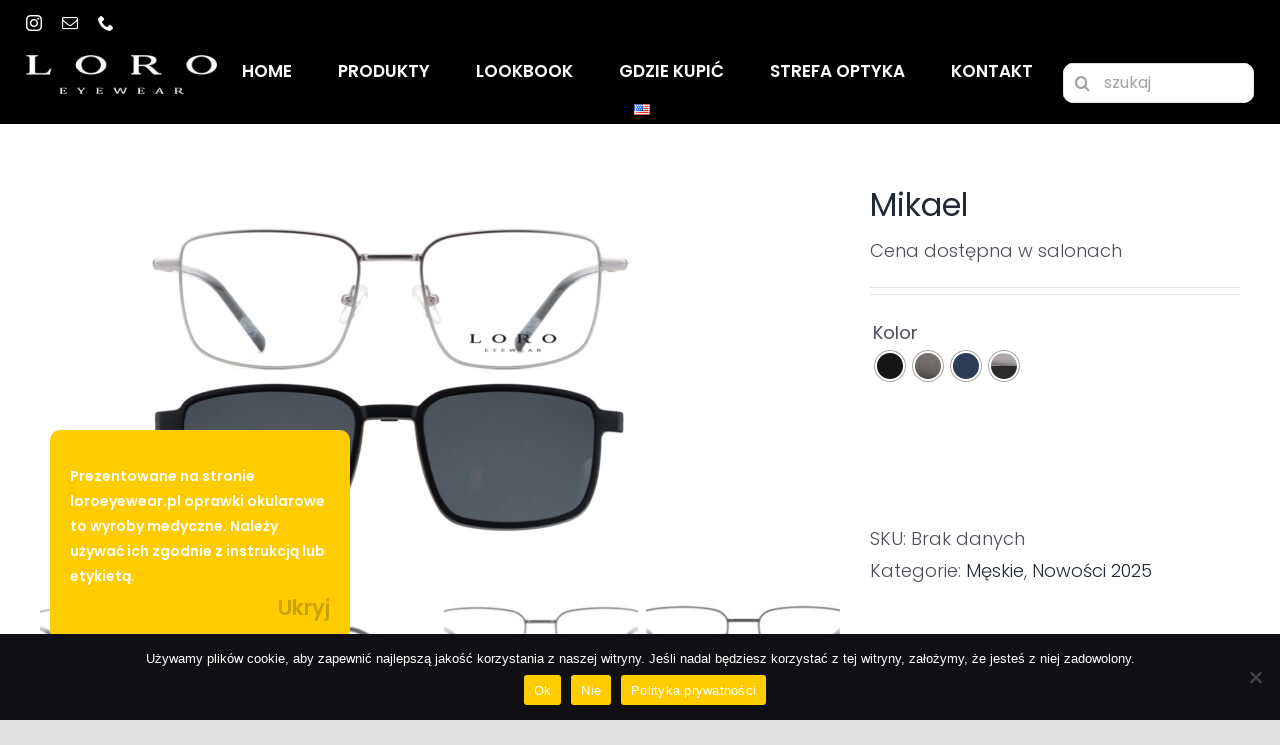

--- FILE ---
content_type: text/html; charset=UTF-8
request_url: https://loroeyewear.pl/produkt/mikael/
body_size: 26945
content:
<!DOCTYPE html>
<html class="avada-html-layout-wide avada-html-header-position-top" lang="pl-PL" prefix="og: http://ogp.me/ns# fb: http://ogp.me/ns/fb#">
<head>
	<meta http-equiv="X-UA-Compatible" content="IE=edge" />
	<meta http-equiv="Content-Type" content="text/html; charset=utf-8"/>
	<meta name="viewport" content="width=device-width, initial-scale=1" />
	<meta name='robots' content='index, follow, max-image-preview:large, max-snippet:-1, max-video-preview:-1' />
<link rel="alternate" href="https://loroeyewear.pl/produkt/mikael/" hreflang="pl" />
<link rel="alternate" href="https://loroeyewear.pl/en/produkt/mikael/" hreflang="en" />

	<!-- This site is optimized with the Yoast SEO plugin v26.7 - https://yoast.com/wordpress/plugins/seo/ -->
	<title>Mikael - Loroeyewear</title>
	<link rel="canonical" href="https://loroeyewear.pl/produkt/mikael/" />
	<meta property="og:locale" content="pl_PL" />
	<meta property="og:locale:alternate" content="en_US" />
	<meta property="og:type" content="article" />
	<meta property="og:title" content="Mikael - Loroeyewear" />
	<meta property="og:url" content="https://loroeyewear.pl/produkt/mikael/" />
	<meta property="og:site_name" content="Loroeyewear" />
	<meta property="article:modified_time" content="2025-08-06T06:47:30+00:00" />
	<meta property="og:image" content="https://loroeyewear.pl/wp-content/uploads/2024/05/mikael-l4-loro-clip-on-front.jpg" />
	<meta property="og:image:width" content="1280" />
	<meta property="og:image:height" content="720" />
	<meta property="og:image:type" content="image/jpeg" />
	<meta name="twitter:card" content="summary_large_image" />
	<meta name="twitter:label1" content="Szacowany czas czytania" />
	<meta name="twitter:data1" content="1 minuta" />
	<script type="application/ld+json" class="yoast-schema-graph">{"@context":"https://schema.org","@graph":[{"@type":"WebPage","@id":"https://loroeyewear.pl/produkt/mikael/","url":"https://loroeyewear.pl/produkt/mikael/","name":"Mikael - Loroeyewear","isPartOf":{"@id":"https://loroeyewear.pl/#website"},"primaryImageOfPage":{"@id":"https://loroeyewear.pl/produkt/mikael/#primaryimage"},"image":{"@id":"https://loroeyewear.pl/produkt/mikael/#primaryimage"},"thumbnailUrl":"https://loroeyewear.pl/wp-content/uploads/2024/05/mikael-l4-loro-clip-on-front.jpg","datePublished":"2024-05-19T21:10:09+00:00","dateModified":"2025-08-06T06:47:30+00:00","breadcrumb":{"@id":"https://loroeyewear.pl/produkt/mikael/#breadcrumb"},"inLanguage":"pl-PL","potentialAction":[{"@type":"ReadAction","target":["https://loroeyewear.pl/produkt/mikael/"]}]},{"@type":"ImageObject","inLanguage":"pl-PL","@id":"https://loroeyewear.pl/produkt/mikael/#primaryimage","url":"https://loroeyewear.pl/wp-content/uploads/2024/05/mikael-l4-loro-clip-on-front.jpg","contentUrl":"https://loroeyewear.pl/wp-content/uploads/2024/05/mikael-l4-loro-clip-on-front.jpg","width":1280,"height":720,"caption":"Mikael L4 LORO Clip On"},{"@type":"BreadcrumbList","@id":"https://loroeyewear.pl/produkt/mikael/#breadcrumb","itemListElement":[{"@type":"ListItem","position":1,"name":"Strona główna","item":"https://loroeyewear.pl/"},{"@type":"ListItem","position":2,"name":"Nasze produkty","item":"https://loroeyewear.pl/nasze-produkty/"},{"@type":"ListItem","position":3,"name":"Mikael"}]},{"@type":"WebSite","@id":"https://loroeyewear.pl/#website","url":"https://loroeyewear.pl/","name":"Loroeyewear","description":"Get a Better Look","publisher":{"@id":"https://loroeyewear.pl/#organization"},"potentialAction":[{"@type":"SearchAction","target":{"@type":"EntryPoint","urlTemplate":"https://loroeyewear.pl/?s={search_term_string}"},"query-input":{"@type":"PropertyValueSpecification","valueRequired":true,"valueName":"search_term_string"}}],"inLanguage":"pl-PL"},{"@type":"Organization","@id":"https://loroeyewear.pl/#organization","name":"Loroeyewear","url":"https://loroeyewear.pl/","logo":{"@type":"ImageObject","inLanguage":"pl-PL","@id":"https://loroeyewear.pl/#/schema/logo/image/","url":"https://loroeyewear.pl/wp-content/uploads/2022/08/loro_logo_main.jpg","contentUrl":"https://loroeyewear.pl/wp-content/uploads/2022/08/loro_logo_main.jpg","width":240,"height":59,"caption":"Loroeyewear"},"image":{"@id":"https://loroeyewear.pl/#/schema/logo/image/"}}]}</script>
	<!-- / Yoast SEO plugin. -->


<link rel="alternate" type="application/rss+xml" title="Loroeyewear &raquo; Kanał z wpisami" href="https://loroeyewear.pl/feed/" />
<link rel="alternate" type="application/rss+xml" title="Loroeyewear &raquo; Kanał z komentarzami" href="https://loroeyewear.pl/comments/feed/" />
								<link rel="icon" href="https://loroeyewear.pl/wp-content/uploads/2022/08/favicon64-1.jpg" type="image/jpeg" />
		
					<!-- Apple Touch Icon -->
						<link rel="apple-touch-icon" sizes="180x180" href="https://loroeyewear.pl/wp-content/uploads/2022/08/loro_180.jpg" type="image/jpeg">
		
					<!-- Android Icon -->
						<link rel="icon" sizes="192x192" href="https://loroeyewear.pl/wp-content/uploads/2022/08/favicon120.jpg" type="image/jpeg">
		
					<!-- MS Edge Icon -->
						<meta name="msapplication-TileImage" content="https://loroeyewear.pl/wp-content/uploads/2022/08/favicon152.jpg" type="image/jpeg">
				<link rel="alternate" title="oEmbed (JSON)" type="application/json+oembed" href="https://loroeyewear.pl/wp-json/oembed/1.0/embed?url=https%3A%2F%2Floroeyewear.pl%2Fprodukt%2Fmikael%2F&#038;lang=pl" />
<link rel="alternate" title="oEmbed (XML)" type="text/xml+oembed" href="https://loroeyewear.pl/wp-json/oembed/1.0/embed?url=https%3A%2F%2Floroeyewear.pl%2Fprodukt%2Fmikael%2F&#038;format=xml&#038;lang=pl" />
				
		<meta property="og:locale" content="pl_PL"/>
		<meta property="og:type" content="article"/>
		<meta property="og:site_name" content="Loroeyewear"/>
		<meta property="og:title" content="Mikael - Loroeyewear"/>
				<meta property="og:url" content="https://loroeyewear.pl/produkt/mikael/"/>
													<meta property="article:modified_time" content="2025-08-06T06:47:30+01:00"/>
											<meta property="og:image" content="https://loroeyewear.pl/wp-content/uploads/2024/05/mikael-l4-loro-clip-on-front.jpg"/>
		<meta property="og:image:width" content="1280"/>
		<meta property="og:image:height" content="720"/>
		<meta property="og:image:type" content="image/jpeg"/>
				<style id='wp-img-auto-sizes-contain-inline-css' type='text/css'>
img:is([sizes=auto i],[sizes^="auto," i]){contain-intrinsic-size:3000px 1500px}
/*# sourceURL=wp-img-auto-sizes-contain-inline-css */
</style>
<style id='wp-emoji-styles-inline-css' type='text/css'>

	img.wp-smiley, img.emoji {
		display: inline !important;
		border: none !important;
		box-shadow: none !important;
		height: 1em !important;
		width: 1em !important;
		margin: 0 0.07em !important;
		vertical-align: -0.1em !important;
		background: none !important;
		padding: 0 !important;
	}
/*# sourceURL=wp-emoji-styles-inline-css */
</style>
<style id='wp-block-library-inline-css' type='text/css'>
:root{--wp-block-synced-color:#7a00df;--wp-block-synced-color--rgb:122,0,223;--wp-bound-block-color:var(--wp-block-synced-color);--wp-editor-canvas-background:#ddd;--wp-admin-theme-color:#007cba;--wp-admin-theme-color--rgb:0,124,186;--wp-admin-theme-color-darker-10:#006ba1;--wp-admin-theme-color-darker-10--rgb:0,107,160.5;--wp-admin-theme-color-darker-20:#005a87;--wp-admin-theme-color-darker-20--rgb:0,90,135;--wp-admin-border-width-focus:2px}@media (min-resolution:192dpi){:root{--wp-admin-border-width-focus:1.5px}}.wp-element-button{cursor:pointer}:root .has-very-light-gray-background-color{background-color:#eee}:root .has-very-dark-gray-background-color{background-color:#313131}:root .has-very-light-gray-color{color:#eee}:root .has-very-dark-gray-color{color:#313131}:root .has-vivid-green-cyan-to-vivid-cyan-blue-gradient-background{background:linear-gradient(135deg,#00d084,#0693e3)}:root .has-purple-crush-gradient-background{background:linear-gradient(135deg,#34e2e4,#4721fb 50%,#ab1dfe)}:root .has-hazy-dawn-gradient-background{background:linear-gradient(135deg,#faaca8,#dad0ec)}:root .has-subdued-olive-gradient-background{background:linear-gradient(135deg,#fafae1,#67a671)}:root .has-atomic-cream-gradient-background{background:linear-gradient(135deg,#fdd79a,#004a59)}:root .has-nightshade-gradient-background{background:linear-gradient(135deg,#330968,#31cdcf)}:root .has-midnight-gradient-background{background:linear-gradient(135deg,#020381,#2874fc)}:root{--wp--preset--font-size--normal:16px;--wp--preset--font-size--huge:42px}.has-regular-font-size{font-size:1em}.has-larger-font-size{font-size:2.625em}.has-normal-font-size{font-size:var(--wp--preset--font-size--normal)}.has-huge-font-size{font-size:var(--wp--preset--font-size--huge)}.has-text-align-center{text-align:center}.has-text-align-left{text-align:left}.has-text-align-right{text-align:right}.has-fit-text{white-space:nowrap!important}#end-resizable-editor-section{display:none}.aligncenter{clear:both}.items-justified-left{justify-content:flex-start}.items-justified-center{justify-content:center}.items-justified-right{justify-content:flex-end}.items-justified-space-between{justify-content:space-between}.screen-reader-text{border:0;clip-path:inset(50%);height:1px;margin:-1px;overflow:hidden;padding:0;position:absolute;width:1px;word-wrap:normal!important}.screen-reader-text:focus{background-color:#ddd;clip-path:none;color:#444;display:block;font-size:1em;height:auto;left:5px;line-height:normal;padding:15px 23px 14px;text-decoration:none;top:5px;width:auto;z-index:100000}html :where(.has-border-color){border-style:solid}html :where([style*=border-top-color]){border-top-style:solid}html :where([style*=border-right-color]){border-right-style:solid}html :where([style*=border-bottom-color]){border-bottom-style:solid}html :where([style*=border-left-color]){border-left-style:solid}html :where([style*=border-width]){border-style:solid}html :where([style*=border-top-width]){border-top-style:solid}html :where([style*=border-right-width]){border-right-style:solid}html :where([style*=border-bottom-width]){border-bottom-style:solid}html :where([style*=border-left-width]){border-left-style:solid}html :where(img[class*=wp-image-]){height:auto;max-width:100%}:where(figure){margin:0 0 1em}html :where(.is-position-sticky){--wp-admin--admin-bar--position-offset:var(--wp-admin--admin-bar--height,0px)}@media screen and (max-width:600px){html :where(.is-position-sticky){--wp-admin--admin-bar--position-offset:0px}}

/*# sourceURL=wp-block-library-inline-css */
</style><link rel='stylesheet' id='wc-blocks-style-css' href='https://loroeyewear.pl/wp-content/plugins/woocommerce/assets/client/blocks/wc-blocks.css?ver=wc-10.4.3' type='text/css' media='all' />
<style id='global-styles-inline-css' type='text/css'>
:root{--wp--preset--aspect-ratio--square: 1;--wp--preset--aspect-ratio--4-3: 4/3;--wp--preset--aspect-ratio--3-4: 3/4;--wp--preset--aspect-ratio--3-2: 3/2;--wp--preset--aspect-ratio--2-3: 2/3;--wp--preset--aspect-ratio--16-9: 16/9;--wp--preset--aspect-ratio--9-16: 9/16;--wp--preset--color--black: #000000;--wp--preset--color--cyan-bluish-gray: #abb8c3;--wp--preset--color--white: #ffffff;--wp--preset--color--pale-pink: #f78da7;--wp--preset--color--vivid-red: #cf2e2e;--wp--preset--color--luminous-vivid-orange: #ff6900;--wp--preset--color--luminous-vivid-amber: #fcb900;--wp--preset--color--light-green-cyan: #7bdcb5;--wp--preset--color--vivid-green-cyan: #00d084;--wp--preset--color--pale-cyan-blue: #8ed1fc;--wp--preset--color--vivid-cyan-blue: #0693e3;--wp--preset--color--vivid-purple: #9b51e0;--wp--preset--color--awb-color-1: rgba(255,255,255,1);--wp--preset--color--awb-color-2: rgba(249,249,251,1);--wp--preset--color--awb-color-3: rgba(242,243,245,1);--wp--preset--color--awb-color-4: rgba(226,226,226,1);--wp--preset--color--awb-color-5: rgba(74,78,87,1);--wp--preset--color--awb-color-6: rgba(51,51,51,1);--wp--preset--color--awb-color-7: rgba(33,41,52,1);--wp--preset--color--awb-color-8: rgba(0,0,0,1);--wp--preset--color--awb-color-custom-10: rgba(101,188,123,1);--wp--preset--color--awb-color-custom-11: rgba(255,255,255,0.8);--wp--preset--color--awb-color-custom-12: rgba(242,243,245,0.7);--wp--preset--color--awb-color-custom-13: rgba(158,160,164,1);--wp--preset--color--awb-color-custom-14: rgba(242,243,245,0.8);--wp--preset--color--awb-color-custom-15: rgba(255,204,0,1);--wp--preset--color--awb-color-custom-16: rgba(38,48,62,1);--wp--preset--color--awb-color-custom-17: rgba(255,255,255,0.6);--wp--preset--color--awb-color-custom-18: rgba(29,36,45,1);--wp--preset--gradient--vivid-cyan-blue-to-vivid-purple: linear-gradient(135deg,rgb(6,147,227) 0%,rgb(155,81,224) 100%);--wp--preset--gradient--light-green-cyan-to-vivid-green-cyan: linear-gradient(135deg,rgb(122,220,180) 0%,rgb(0,208,130) 100%);--wp--preset--gradient--luminous-vivid-amber-to-luminous-vivid-orange: linear-gradient(135deg,rgb(252,185,0) 0%,rgb(255,105,0) 100%);--wp--preset--gradient--luminous-vivid-orange-to-vivid-red: linear-gradient(135deg,rgb(255,105,0) 0%,rgb(207,46,46) 100%);--wp--preset--gradient--very-light-gray-to-cyan-bluish-gray: linear-gradient(135deg,rgb(238,238,238) 0%,rgb(169,184,195) 100%);--wp--preset--gradient--cool-to-warm-spectrum: linear-gradient(135deg,rgb(74,234,220) 0%,rgb(151,120,209) 20%,rgb(207,42,186) 40%,rgb(238,44,130) 60%,rgb(251,105,98) 80%,rgb(254,248,76) 100%);--wp--preset--gradient--blush-light-purple: linear-gradient(135deg,rgb(255,206,236) 0%,rgb(152,150,240) 100%);--wp--preset--gradient--blush-bordeaux: linear-gradient(135deg,rgb(254,205,165) 0%,rgb(254,45,45) 50%,rgb(107,0,62) 100%);--wp--preset--gradient--luminous-dusk: linear-gradient(135deg,rgb(255,203,112) 0%,rgb(199,81,192) 50%,rgb(65,88,208) 100%);--wp--preset--gradient--pale-ocean: linear-gradient(135deg,rgb(255,245,203) 0%,rgb(182,227,212) 50%,rgb(51,167,181) 100%);--wp--preset--gradient--electric-grass: linear-gradient(135deg,rgb(202,248,128) 0%,rgb(113,206,126) 100%);--wp--preset--gradient--midnight: linear-gradient(135deg,rgb(2,3,129) 0%,rgb(40,116,252) 100%);--wp--preset--font-size--small: 13.5px;--wp--preset--font-size--medium: 20px;--wp--preset--font-size--large: 27px;--wp--preset--font-size--x-large: 42px;--wp--preset--font-size--normal: 18px;--wp--preset--font-size--xlarge: 36px;--wp--preset--font-size--huge: 54px;--wp--preset--spacing--20: 0.44rem;--wp--preset--spacing--30: 0.67rem;--wp--preset--spacing--40: 1rem;--wp--preset--spacing--50: 1.5rem;--wp--preset--spacing--60: 2.25rem;--wp--preset--spacing--70: 3.38rem;--wp--preset--spacing--80: 5.06rem;--wp--preset--shadow--natural: 6px 6px 9px rgba(0, 0, 0, 0.2);--wp--preset--shadow--deep: 12px 12px 50px rgba(0, 0, 0, 0.4);--wp--preset--shadow--sharp: 6px 6px 0px rgba(0, 0, 0, 0.2);--wp--preset--shadow--outlined: 6px 6px 0px -3px rgb(255, 255, 255), 6px 6px rgb(0, 0, 0);--wp--preset--shadow--crisp: 6px 6px 0px rgb(0, 0, 0);}:where(.is-layout-flex){gap: 0.5em;}:where(.is-layout-grid){gap: 0.5em;}body .is-layout-flex{display: flex;}.is-layout-flex{flex-wrap: wrap;align-items: center;}.is-layout-flex > :is(*, div){margin: 0;}body .is-layout-grid{display: grid;}.is-layout-grid > :is(*, div){margin: 0;}:where(.wp-block-columns.is-layout-flex){gap: 2em;}:where(.wp-block-columns.is-layout-grid){gap: 2em;}:where(.wp-block-post-template.is-layout-flex){gap: 1.25em;}:where(.wp-block-post-template.is-layout-grid){gap: 1.25em;}.has-black-color{color: var(--wp--preset--color--black) !important;}.has-cyan-bluish-gray-color{color: var(--wp--preset--color--cyan-bluish-gray) !important;}.has-white-color{color: var(--wp--preset--color--white) !important;}.has-pale-pink-color{color: var(--wp--preset--color--pale-pink) !important;}.has-vivid-red-color{color: var(--wp--preset--color--vivid-red) !important;}.has-luminous-vivid-orange-color{color: var(--wp--preset--color--luminous-vivid-orange) !important;}.has-luminous-vivid-amber-color{color: var(--wp--preset--color--luminous-vivid-amber) !important;}.has-light-green-cyan-color{color: var(--wp--preset--color--light-green-cyan) !important;}.has-vivid-green-cyan-color{color: var(--wp--preset--color--vivid-green-cyan) !important;}.has-pale-cyan-blue-color{color: var(--wp--preset--color--pale-cyan-blue) !important;}.has-vivid-cyan-blue-color{color: var(--wp--preset--color--vivid-cyan-blue) !important;}.has-vivid-purple-color{color: var(--wp--preset--color--vivid-purple) !important;}.has-black-background-color{background-color: var(--wp--preset--color--black) !important;}.has-cyan-bluish-gray-background-color{background-color: var(--wp--preset--color--cyan-bluish-gray) !important;}.has-white-background-color{background-color: var(--wp--preset--color--white) !important;}.has-pale-pink-background-color{background-color: var(--wp--preset--color--pale-pink) !important;}.has-vivid-red-background-color{background-color: var(--wp--preset--color--vivid-red) !important;}.has-luminous-vivid-orange-background-color{background-color: var(--wp--preset--color--luminous-vivid-orange) !important;}.has-luminous-vivid-amber-background-color{background-color: var(--wp--preset--color--luminous-vivid-amber) !important;}.has-light-green-cyan-background-color{background-color: var(--wp--preset--color--light-green-cyan) !important;}.has-vivid-green-cyan-background-color{background-color: var(--wp--preset--color--vivid-green-cyan) !important;}.has-pale-cyan-blue-background-color{background-color: var(--wp--preset--color--pale-cyan-blue) !important;}.has-vivid-cyan-blue-background-color{background-color: var(--wp--preset--color--vivid-cyan-blue) !important;}.has-vivid-purple-background-color{background-color: var(--wp--preset--color--vivid-purple) !important;}.has-black-border-color{border-color: var(--wp--preset--color--black) !important;}.has-cyan-bluish-gray-border-color{border-color: var(--wp--preset--color--cyan-bluish-gray) !important;}.has-white-border-color{border-color: var(--wp--preset--color--white) !important;}.has-pale-pink-border-color{border-color: var(--wp--preset--color--pale-pink) !important;}.has-vivid-red-border-color{border-color: var(--wp--preset--color--vivid-red) !important;}.has-luminous-vivid-orange-border-color{border-color: var(--wp--preset--color--luminous-vivid-orange) !important;}.has-luminous-vivid-amber-border-color{border-color: var(--wp--preset--color--luminous-vivid-amber) !important;}.has-light-green-cyan-border-color{border-color: var(--wp--preset--color--light-green-cyan) !important;}.has-vivid-green-cyan-border-color{border-color: var(--wp--preset--color--vivid-green-cyan) !important;}.has-pale-cyan-blue-border-color{border-color: var(--wp--preset--color--pale-cyan-blue) !important;}.has-vivid-cyan-blue-border-color{border-color: var(--wp--preset--color--vivid-cyan-blue) !important;}.has-vivid-purple-border-color{border-color: var(--wp--preset--color--vivid-purple) !important;}.has-vivid-cyan-blue-to-vivid-purple-gradient-background{background: var(--wp--preset--gradient--vivid-cyan-blue-to-vivid-purple) !important;}.has-light-green-cyan-to-vivid-green-cyan-gradient-background{background: var(--wp--preset--gradient--light-green-cyan-to-vivid-green-cyan) !important;}.has-luminous-vivid-amber-to-luminous-vivid-orange-gradient-background{background: var(--wp--preset--gradient--luminous-vivid-amber-to-luminous-vivid-orange) !important;}.has-luminous-vivid-orange-to-vivid-red-gradient-background{background: var(--wp--preset--gradient--luminous-vivid-orange-to-vivid-red) !important;}.has-very-light-gray-to-cyan-bluish-gray-gradient-background{background: var(--wp--preset--gradient--very-light-gray-to-cyan-bluish-gray) !important;}.has-cool-to-warm-spectrum-gradient-background{background: var(--wp--preset--gradient--cool-to-warm-spectrum) !important;}.has-blush-light-purple-gradient-background{background: var(--wp--preset--gradient--blush-light-purple) !important;}.has-blush-bordeaux-gradient-background{background: var(--wp--preset--gradient--blush-bordeaux) !important;}.has-luminous-dusk-gradient-background{background: var(--wp--preset--gradient--luminous-dusk) !important;}.has-pale-ocean-gradient-background{background: var(--wp--preset--gradient--pale-ocean) !important;}.has-electric-grass-gradient-background{background: var(--wp--preset--gradient--electric-grass) !important;}.has-midnight-gradient-background{background: var(--wp--preset--gradient--midnight) !important;}.has-small-font-size{font-size: var(--wp--preset--font-size--small) !important;}.has-medium-font-size{font-size: var(--wp--preset--font-size--medium) !important;}.has-large-font-size{font-size: var(--wp--preset--font-size--large) !important;}.has-x-large-font-size{font-size: var(--wp--preset--font-size--x-large) !important;}
/*# sourceURL=global-styles-inline-css */
</style>

<style id='classic-theme-styles-inline-css' type='text/css'>
/*! This file is auto-generated */
.wp-block-button__link{color:#fff;background-color:#32373c;border-radius:9999px;box-shadow:none;text-decoration:none;padding:calc(.667em + 2px) calc(1.333em + 2px);font-size:1.125em}.wp-block-file__button{background:#32373c;color:#fff;text-decoration:none}
/*# sourceURL=/wp-includes/css/classic-themes.min.css */
</style>
<link rel='stylesheet' id='cookie-notice-front-css' href='https://loroeyewear.pl/wp-content/plugins/cookie-notice/css/front.min.css?ver=2.5.11' type='text/css' media='all' />
<style id='woocommerce-inline-inline-css' type='text/css'>
.woocommerce form .form-row .required { visibility: visible; }
/*# sourceURL=woocommerce-inline-inline-css */
</style>
<link rel='stylesheet' id='woo-variation-swatches-css' href='https://loroeyewear.pl/wp-content/plugins/woo-variation-swatches/assets/css/frontend.min.css?ver=1764854249' type='text/css' media='all' />
<style id='woo-variation-swatches-inline-css' type='text/css'>
:root {
--wvs-tick:url("data:image/svg+xml;utf8,%3Csvg filter='drop-shadow(0px 0px 2px rgb(0 0 0 / .8))' xmlns='http://www.w3.org/2000/svg'  viewBox='0 0 30 30'%3E%3Cpath fill='none' stroke='%23ffffff' stroke-linecap='round' stroke-linejoin='round' stroke-width='4' d='M4 16L11 23 27 7'/%3E%3C/svg%3E");

--wvs-cross:url("data:image/svg+xml;utf8,%3Csvg filter='drop-shadow(0px 0px 5px rgb(255 255 255 / .6))' xmlns='http://www.w3.org/2000/svg' width='72px' height='72px' viewBox='0 0 24 24'%3E%3Cpath fill='none' stroke='%23ff0000' stroke-linecap='round' stroke-width='0.6' d='M5 5L19 19M19 5L5 19'/%3E%3C/svg%3E");
--wvs-single-product-item-width:30px;
--wvs-single-product-item-height:30px;
--wvs-single-product-item-font-size:16px}
/*# sourceURL=woo-variation-swatches-inline-css */
</style>
<link rel='stylesheet' id='ywctm-frontend-css' href='https://loroeyewear.pl/wp-content/plugins/yith-woocommerce-catalog-mode/assets/css/frontend.min.css?ver=2.51.0' type='text/css' media='all' />
<style id='ywctm-frontend-inline-css' type='text/css'>
form.cart button.single_add_to_cart_button, .ppc-button-wrapper, .wc-ppcp-paylater-msg__container, form.cart .quantity, .widget.woocommerce.widget_shopping_cart{display: none !important}
/*# sourceURL=ywctm-frontend-inline-css */
</style>
<link rel='stylesheet' id='child-style-css' href='https://loroeyewear.pl/wp-content/themes/Avada-Child-Theme/style.css?ver=6.9' type='text/css' media='all' />
<link rel='stylesheet' id='loro-style-css' href='https://loroeyewear.pl/wp-content/themes/Avada-Child-Theme/style.min.css?ver=1.027' type='text/css' media='all' />
<link rel='stylesheet' id='fusion-dynamic-css-css' href='https://loroeyewear.pl/wp-content/uploads/fusion-styles/20fce3d5fdd8e2b2be8a273a8eb0ad96.min.css?ver=3.14.2' type='text/css' media='all' />
<script type="text/javascript" id="cookie-notice-front-js-before">
/* <![CDATA[ */
var cnArgs = {"ajaxUrl":"https:\/\/loroeyewear.pl\/wp-admin\/admin-ajax.php","nonce":"e92fe047d1","hideEffect":"fade","position":"bottom","onScroll":false,"onScrollOffset":100,"onClick":false,"cookieName":"cookie_notice_accepted","cookieTime":2592000,"cookieTimeRejected":2592000,"globalCookie":false,"redirection":true,"cache":false,"revokeCookies":false,"revokeCookiesOpt":"automatic"};

//# sourceURL=cookie-notice-front-js-before
/* ]]> */
</script>
<script type="text/javascript" src="https://loroeyewear.pl/wp-content/plugins/cookie-notice/js/front.min.js?ver=2.5.11" id="cookie-notice-front-js"></script>
<script type="text/javascript" src="https://loroeyewear.pl/wp-includes/js/jquery/jquery.min.js?ver=3.7.1" id="jquery-core-js"></script>
<script type="text/javascript" src="https://loroeyewear.pl/wp-includes/js/jquery/jquery-migrate.min.js?ver=3.4.1" id="jquery-migrate-js"></script>
<script type="text/javascript" src="https://loroeyewear.pl/wp-content/plugins/woocommerce/assets/js/jquery-blockui/jquery.blockUI.min.js?ver=2.7.0-wc.10.4.3" id="wc-jquery-blockui-js" data-wp-strategy="defer"></script>
<script type="text/javascript" id="wc-add-to-cart-js-extra">
/* <![CDATA[ */
var wc_add_to_cart_params = {"ajax_url":"/wp-admin/admin-ajax.php","wc_ajax_url":"/?wc-ajax=%%endpoint%%","i18n_view_cart":"Zobacz koszyk","cart_url":"https://loroeyewear.pl/koszyk/","is_cart":"","cart_redirect_after_add":"no"};
//# sourceURL=wc-add-to-cart-js-extra
/* ]]> */
</script>
<script type="text/javascript" src="https://loroeyewear.pl/wp-content/plugins/woocommerce/assets/js/frontend/add-to-cart.min.js?ver=10.4.3" id="wc-add-to-cart-js" defer="defer" data-wp-strategy="defer"></script>
<script type="text/javascript" src="https://loroeyewear.pl/wp-content/plugins/woocommerce/assets/js/flexslider/jquery.flexslider.min.js?ver=2.7.2-wc.10.4.3" id="wc-flexslider-js" defer="defer" data-wp-strategy="defer"></script>
<script type="text/javascript" id="wc-single-product-js-extra">
/* <![CDATA[ */
var wc_single_product_params = {"i18n_required_rating_text":"Prosz\u0119 wybra\u0107 ocen\u0119","i18n_rating_options":["1 z 5 gwiazdek","2 z 5 gwiazdek","3 z 5 gwiazdek","4 z 5 gwiazdek","5 z 5 gwiazdek"],"i18n_product_gallery_trigger_text":"Wy\u015bwietl pe\u0142noekranow\u0105 galeri\u0119 obrazk\u00f3w","review_rating_required":"yes","flexslider":{"rtl":false,"animation":"slide","smoothHeight":true,"directionNav":true,"controlNav":"thumbnails","slideshow":false,"animationSpeed":500,"animationLoop":true,"allowOneSlide":false,"prevText":"\u003Ci class=\"awb-icon-angle-left\"\u003E\u003C/i\u003E","nextText":"\u003Ci class=\"awb-icon-angle-right\"\u003E\u003C/i\u003E"},"zoom_enabled":"","zoom_options":[],"photoswipe_enabled":"","photoswipe_options":{"shareEl":false,"closeOnScroll":false,"history":false,"hideAnimationDuration":0,"showAnimationDuration":0},"flexslider_enabled":"1"};
//# sourceURL=wc-single-product-js-extra
/* ]]> */
</script>
<script type="text/javascript" src="https://loroeyewear.pl/wp-content/plugins/woocommerce/assets/js/frontend/single-product.min.js?ver=10.4.3" id="wc-single-product-js" defer="defer" data-wp-strategy="defer"></script>
<script type="text/javascript" src="https://loroeyewear.pl/wp-content/plugins/woocommerce/assets/js/js-cookie/js.cookie.min.js?ver=2.1.4-wc.10.4.3" id="wc-js-cookie-js" defer="defer" data-wp-strategy="defer"></script>
<script type="text/javascript" id="woocommerce-js-extra">
/* <![CDATA[ */
var woocommerce_params = {"ajax_url":"/wp-admin/admin-ajax.php","wc_ajax_url":"/?wc-ajax=%%endpoint%%","i18n_password_show":"Poka\u017c has\u0142o","i18n_password_hide":"Ukryj has\u0142o"};
//# sourceURL=woocommerce-js-extra
/* ]]> */
</script>
<script type="text/javascript" src="https://loroeyewear.pl/wp-content/plugins/woocommerce/assets/js/frontend/woocommerce.min.js?ver=10.4.3" id="woocommerce-js" defer="defer" data-wp-strategy="defer"></script>
<script type="text/javascript" id="WCPAY_ASSETS-js-extra">
/* <![CDATA[ */
var wcpayAssets = {"url":"https://loroeyewear.pl/wp-content/plugins/woocommerce-payments/dist/"};
//# sourceURL=WCPAY_ASSETS-js-extra
/* ]]> */
</script>
<link rel="https://api.w.org/" href="https://loroeyewear.pl/wp-json/" /><link rel="alternate" title="JSON" type="application/json" href="https://loroeyewear.pl/wp-json/wp/v2/product/4138" /><link rel="EditURI" type="application/rsd+xml" title="RSD" href="https://loroeyewear.pl/xmlrpc.php?rsd" />
<meta name="generator" content="WordPress 6.9" />
<meta name="generator" content="WooCommerce 10.4.3" />
<link rel='shortlink' href='https://loroeyewear.pl/?p=4138' />
<link rel="preload" href="https://loroeyewear.pl/wp-content/themes/Avada/includes/lib/assets/fonts/icomoon/awb-icons.woff" as="font" type="font/woff" crossorigin><link rel="preload" href="//loroeyewear.pl/wp-content/themes/Avada/includes/lib/assets/fonts/fontawesome/webfonts/fa-brands-400.woff2" as="font" type="font/woff2" crossorigin><link rel="preload" href="//loroeyewear.pl/wp-content/themes/Avada/includes/lib/assets/fonts/fontawesome/webfonts/fa-regular-400.woff2" as="font" type="font/woff2" crossorigin><link rel="preload" href="//loroeyewear.pl/wp-content/themes/Avada/includes/lib/assets/fonts/fontawesome/webfonts/fa-solid-900.woff2" as="font" type="font/woff2" crossorigin><style type="text/css" id="css-fb-visibility">@media screen and (max-width: 640px){.fusion-no-small-visibility{display:none !important;}body .sm-text-align-center{text-align:center !important;}body .sm-text-align-left{text-align:left !important;}body .sm-text-align-right{text-align:right !important;}body .sm-text-align-justify{text-align:justify !important;}body .sm-flex-align-center{justify-content:center !important;}body .sm-flex-align-flex-start{justify-content:flex-start !important;}body .sm-flex-align-flex-end{justify-content:flex-end !important;}body .sm-mx-auto{margin-left:auto !important;margin-right:auto !important;}body .sm-ml-auto{margin-left:auto !important;}body .sm-mr-auto{margin-right:auto !important;}body .fusion-absolute-position-small{position:absolute;width:100%;}.awb-sticky.awb-sticky-small{ position: sticky; top: var(--awb-sticky-offset,0); }}@media screen and (min-width: 641px) and (max-width: 1024px){.fusion-no-medium-visibility{display:none !important;}body .md-text-align-center{text-align:center !important;}body .md-text-align-left{text-align:left !important;}body .md-text-align-right{text-align:right !important;}body .md-text-align-justify{text-align:justify !important;}body .md-flex-align-center{justify-content:center !important;}body .md-flex-align-flex-start{justify-content:flex-start !important;}body .md-flex-align-flex-end{justify-content:flex-end !important;}body .md-mx-auto{margin-left:auto !important;margin-right:auto !important;}body .md-ml-auto{margin-left:auto !important;}body .md-mr-auto{margin-right:auto !important;}body .fusion-absolute-position-medium{position:absolute;width:100%;}.awb-sticky.awb-sticky-medium{ position: sticky; top: var(--awb-sticky-offset,0); }}@media screen and (min-width: 1025px){.fusion-no-large-visibility{display:none !important;}body .lg-text-align-center{text-align:center !important;}body .lg-text-align-left{text-align:left !important;}body .lg-text-align-right{text-align:right !important;}body .lg-text-align-justify{text-align:justify !important;}body .lg-flex-align-center{justify-content:center !important;}body .lg-flex-align-flex-start{justify-content:flex-start !important;}body .lg-flex-align-flex-end{justify-content:flex-end !important;}body .lg-mx-auto{margin-left:auto !important;margin-right:auto !important;}body .lg-ml-auto{margin-left:auto !important;}body .lg-mr-auto{margin-right:auto !important;}body .fusion-absolute-position-large{position:absolute;width:100%;}.awb-sticky.awb-sticky-large{ position: sticky; top: var(--awb-sticky-offset,0); }}</style>	<noscript><style>.woocommerce-product-gallery{ opacity: 1 !important; }</style></noscript>
			<script type="text/javascript">
			var doc = document.documentElement;
			doc.setAttribute( 'data-useragent', navigator.userAgent );
		</script>
		<!-- Google tag (gtag.js) --> <script async src="https://www.googletagmanager.com/gtag/js?id=G-H8MQBC9HJ3"></script> <script> window.dataLayer = window.dataLayer || []; function gtag(){dataLayer.push(arguments);} gtag('js', new Date()); gtag('config', 'G-H8MQBC9HJ3'); </script>
	<script type="text/javascript"
src="https://code.jquery.com/jquery-3.4.1.min.js"></script></head>

<body data-rsssl=1 class="wp-singular product-template-default single single-product postid-4138 wp-custom-logo wp-theme-Avada wp-child-theme-Avada-Child-Theme theme-Avada cookies-not-set woocommerce woocommerce-page woocommerce-no-js woo-variation-swatches wvs-behavior-blur wvs-theme-avada-child-theme wvs-show-label wvs-tooltip fusion-image-hovers fusion-pagination-sizing fusion-button_type-flat fusion-button_span-no fusion-button_gradient-linear avada-image-rollover-circle-yes avada-image-rollover-no fusion-body ltr no-tablet-sticky-header no-mobile-sticky-header no-mobile-slidingbar no-mobile-totop avada-has-rev-slider-styles fusion-disable-outline fusion-sub-menu-fade mobile-logo-pos-left layout-wide-mode avada-has-boxed-modal-shadow- layout-scroll-offset-full avada-has-zero-margin-offset-top fusion-top-header menu-text-align-center fusion-woo-product-design-classic fusion-woo-shop-page-columns-3 fusion-woo-related-columns-3 fusion-woo-archive-page-columns-3 fusion-woocommerce-equal-heights avada-has-woo-gallery-disabled woo-sale-badge-circle woo-outofstock-badge-top_bar mobile-menu-design-flyout fusion-show-pagination-text fusion-header-layout-v1 avada-responsive avada-footer-fx-none avada-menu-highlight-style-bottombar fusion-search-form-clean fusion-main-menu-search-overlay fusion-avatar-circle avada-dropdown-styles avada-blog-layout-large avada-blog-archive-layout-large avada-header-shadow-no avada-menu-icon-position-left avada-has-megamenu-shadow avada-has-header-100-width avada-has-pagetitle-100-width avada-has-main-nav-search-icon avada-has-breadcrumb-mobile-hidden avada-has-titlebar-hide avada-header-border-color-full-transparent avada-has-pagination-width_height avada-flyout-menu-direction-fade avada-ec-views-v1" data-awb-post-id="4138">
		<a class="skip-link screen-reader-text" href="#content">Przejdź do zawartości</a>

	<div id="boxed-wrapper">
		
		<div id="wrapper" class="fusion-wrapper">
			<div id="home" style="position:relative;top:-1px;"></div>
												<div class="fusion-tb-header"><div class="fusion-fullwidth fullwidth-box fusion-builder-row-1 fusion-flex-container hundred-percent-fullwidth non-hundred-percent-height-scrolling fusion-no-small-visibility fusion-custom-z-index" style="--awb-border-radius-top-left:0px;--awb-border-radius-top-right:0px;--awb-border-radius-bottom-right:0px;--awb-border-radius-bottom-left:0px;--awb-z-index:1111111;--awb-margin-top:0px;--awb-margin-bottom:0px;--awb-background-color:#000000;--awb-flex-wrap:wrap;" ><div class="fusion-builder-row fusion-row fusion-flex-align-items-flex-start fusion-flex-content-wrap" style="width:104% !important;max-width:104% !important;margin-left: calc(-4% / 2 );margin-right: calc(-4% / 2 );"><div class="fusion-layout-column fusion_builder_column fusion-builder-column-0 fusion_builder_column_1_6 1_6 fusion-flex-column" style="--awb-padding-top:15px;--awb-padding-bottom:10px;--awb-bg-color:#000000;--awb-bg-color-hover:#000000;--awb-bg-size:cover;--awb-width-large:16.666666666667%;--awb-margin-top-large:0px;--awb-spacing-right-large:0px;--awb-margin-bottom-large:0px;--awb-spacing-left-large:20px;--awb-width-medium:16.666666666667%;--awb-order-medium:0;--awb-spacing-right-medium:0px;--awb-spacing-left-medium:20px;--awb-width-small:100%;--awb-order-small:0;--awb-spacing-right-small:1.92%;--awb-spacing-left-small:1.92%;"><div class="fusion-column-wrapper fusion-column-has-shadow fusion-flex-justify-content-flex-start fusion-content-layout-column"><div class="fusion-social-links fusion-social-links-1" style="--awb-margin-top:0px;--awb-margin-right:0px;--awb-margin-bottom:0px;--awb-margin-left:0px;--awb-alignment:left;--awb-box-border-top:0px;--awb-box-border-right:0px;--awb-box-border-bottom:0px;--awb-box-border-left:0px;--awb-icon-colors-hover:rgba(158,160,164,0.8);--awb-box-colors-hover:rgba(242,243,245,0.8);--awb-box-border-color:var(--awb-color3);--awb-box-border-color-hover:var(--awb-color4);"><div class="fusion-social-networks color-type-custom"><div class="fusion-social-networks-wrapper"><a class="fusion-social-network-icon fusion-tooltip fusion-instagram awb-icon-instagram" style="color:#ffffff;font-size:16px;" data-placement="top" data-title="Instagram" data-toggle="tooltip" title="Instagram" aria-label="instagram" target="_blank" rel="noopener noreferrer" href="https://www.instagram.com/loroeyewear.pl/"></a><a class="fusion-social-network-icon fusion-tooltip fusion-mail awb-icon-mail" style="color:#ffffff;font-size:16px;" data-placement="top" data-title="Email" data-toggle="tooltip" title="Email" aria-label="mail" target="_blank" rel="noopener noreferrer" href="mailto:&#098;&#105;uro&#064;&#108;&#111;roeyew&#101;&#097;r&#046;pl"></a><a class="fusion-social-network-icon fusion-tooltip fusion-phone awb-icon-phone" style="color:#ffffff;font-size:16px;" data-placement="top" data-title="Telefon" data-toggle="tooltip" title="Telefon" aria-label="phone" target="_self" rel="noopener noreferrer" href="tel:577 855 711 "></a></div></div></div></div></div><div class="fusion-layout-column fusion_builder_column fusion-builder-column-1 fusion_builder_column_2_3 2_3 fusion-flex-column" style="--awb-padding-top:6px;--awb-bg-color:#000000;--awb-bg-color-hover:#000000;--awb-bg-size:cover;--awb-width-large:66.666666666667%;--awb-margin-top-large:0px;--awb-spacing-right-large:0px;--awb-margin-bottom-large:0px;--awb-spacing-left-large:0px;--awb-width-medium:10%;--awb-order-medium:2;--awb-spacing-right-medium:0px;--awb-spacing-left-medium:0px;--awb-width-small:33.333333333333%;--awb-order-small:1;--awb-spacing-right-small:0px;--awb-spacing-left-small:0px;"><div class="fusion-column-wrapper fusion-column-has-shadow fusion-flex-justify-content-flex-start fusion-content-layout-column"></div></div><div class="fusion-layout-column fusion_builder_column fusion-builder-column-2 fusion_builder_column_1_6 1_6 fusion-flex-column fusion-flex-align-self-center fusion-no-small-visibility" style="--awb-padding-top:10px;--awb-overflow:hidden;--awb-bg-color:#000000;--awb-bg-color-hover:#000000;--awb-bg-image:linear-gradient(180deg, #000000 0%,#000000 100%);--awb-bg-size:cover;--awb-border-radius:10PX 10PX 10PX 10PX;--awb-width-large:16.666666666667%;--awb-margin-top-large:0px;--awb-spacing-right-large:20px;--awb-margin-bottom-large:0px;--awb-spacing-left-large:0px;--awb-width-medium:65%;--awb-order-medium:1;--awb-spacing-right-medium:20px;--awb-spacing-left-medium:0px;--awb-width-small:100%;--awb-order-small:2;--awb-margin-top-small:20px;--awb-spacing-right-small:20px;--awb-spacing-left-small:0px;"><div class="fusion-column-wrapper fusion-column-has-shadow fusion-flex-justify-content-flex-start fusion-content-layout-column"></div></div></div></div>
<div class="fusion-fullwidth fullwidth-box fusion-builder-row-2 fusion-flex-container hundred-percent-fullwidth non-hundred-percent-height-scrolling fusion-no-small-visibility fusion-custom-z-index" style="--awb-border-radius-top-left:0px;--awb-border-radius-top-right:0px;--awb-border-radius-bottom-right:0px;--awb-border-radius-bottom-left:0px;--awb-z-index:1111111;--awb-margin-top:0px;--awb-margin-bottom:0px;--awb-background-color:#000000;--awb-flex-wrap:wrap;" ><div class="fusion-builder-row fusion-row fusion-flex-align-items-flex-start fusion-flex-content-wrap" style="width:104% !important;max-width:104% !important;margin-left: calc(-4% / 2 );margin-right: calc(-4% / 2 );"><div class="fusion-layout-column fusion_builder_column fusion-builder-column-3 fusion_builder_column_1_6 1_6 fusion-flex-column" style="--awb-padding-top:10px;--awb-padding-bottom:10px;--awb-bg-color:#000000;--awb-bg-color-hover:#000000;--awb-bg-size:cover;--awb-width-large:16.666666666667%;--awb-margin-top-large:0px;--awb-spacing-right-large:0px;--awb-margin-bottom-large:0px;--awb-spacing-left-large:20px;--awb-width-medium:16.666666666667%;--awb-order-medium:0;--awb-spacing-right-medium:0px;--awb-spacing-left-medium:20px;--awb-width-small:100%;--awb-order-small:0;--awb-spacing-right-small:1.92%;--awb-spacing-left-small:1.92%;"><div class="fusion-column-wrapper fusion-column-has-shadow fusion-flex-justify-content-flex-start fusion-content-layout-column"><div class="fusion-image-element " style="text-align:left;--awb-caption-title-font-family:var(--h2_typography-font-family);--awb-caption-title-font-weight:var(--h2_typography-font-weight);--awb-caption-title-font-style:var(--h2_typography-font-style);--awb-caption-title-size:var(--h2_typography-font-size);--awb-caption-title-transform:var(--h2_typography-text-transform);--awb-caption-title-line-height:var(--h2_typography-line-height);--awb-caption-title-letter-spacing:var(--h2_typography-letter-spacing);"><span class=" has-fusion-standard-logo fusion-imageframe imageframe-none imageframe-1 hover-type-none"><a class="fusion-no-lightbox" href="https://loroeyewear.pl/" target="_self"><img decoding="async" src="https://loroeyewear.pl/wp-content/uploads/2022/08/loro_logo_main.jpg" srcset="https://loroeyewear.pl/wp-content/uploads/2022/08/loro_logo_main.jpg 1x, 2x" style="max-height:59px;height:auto;" width="240" height="59" class="img-responsive fusion-standard-logo disable-lazyload" alt="Loroeyewear Logo" /></a></span></div></div></div><div class="fusion-layout-column fusion_builder_column fusion-builder-column-4 fusion_builder_column_2_3 2_3 fusion-flex-column" style="--awb-padding-top:6px;--awb-bg-color:#000000;--awb-bg-color-hover:#000000;--awb-bg-size:cover;--awb-width-large:66.666666666667%;--awb-margin-top-large:0px;--awb-spacing-right-large:0px;--awb-margin-bottom-large:0px;--awb-spacing-left-large:0px;--awb-width-medium:10%;--awb-order-medium:2;--awb-spacing-right-medium:0px;--awb-spacing-left-medium:0px;--awb-width-small:33.333333333333%;--awb-order-small:1;--awb-spacing-right-small:0px;--awb-spacing-left-small:0px;"><div class="fusion-column-wrapper fusion-column-has-shadow fusion-flex-justify-content-flex-start fusion-content-layout-column"><nav class="awb-menu awb-menu_row awb-menu_em-hover mobile-mode-collapse-to-button awb-menu_icons-left awb-menu_dc-yes mobile-trigger-fullwidth-off awb-menu_mobile-toggle awb-menu_indent-left mobile-size-full-absolute loading mega-menu-loading awb-menu_desktop awb-menu_dropdown awb-menu_expand-right awb-menu_transition-fade" style="--awb-font-size:17px;--awb-text-transform:none;--awb-bg:#000000;--awb-border-radius-top-left:25px;--awb-border-radius-top-right:25px;--awb-border-radius-bottom-right:25px;--awb-border-radius-bottom-left:25px;--awb-gap:10px;--awb-align-items:center;--awb-justify-content:center;--awb-items-padding-top:9px;--awb-items-padding-right:18px;--awb-items-padding-bottom:9px;--awb-items-padding-left:18px;--awb-color:#ffffff;--awb-active-color:#ffcc00;--awb-active-bg:#000000;--awb-submenu-color:#000000;--awb-submenu-bg:#ffffff;--awb-submenu-sep-color:#f9f9f9;--awb-submenu-items-padding-top:10px;--awb-submenu-items-padding-bottom:10px;--awb-submenu-border-radius-top-left:6px;--awb-submenu-border-radius-top-right:6px;--awb-submenu-border-radius-bottom-right:6px;--awb-submenu-border-radius-bottom-left:6px;--awb-submenu-active-bg:#f9f9f9;--awb-submenu-active-color:#e85c00;--awb-submenu-space:16px;--awb-submenu-font-size:1.1em;--awb-submenu-text-transform:none;--awb-icons-color:#fcb913;--awb-icons-hover-color:#ffffff;--awb-main-justify-content:flex-start;--awb-mobile-nav-button-align-hor:flex-end;--awb-mobile-nav-items-height:55;--awb-mobile-active-bg:#fcb913;--awb-mobile-active-color:#ffffff;--awb-mobile-trigger-font-size:20px;--awb-mobile-trigger-color:#ffffff;--awb-mobile-trigger-background-color:#fcb913;--awb-mobile-nav-trigger-bottom-margin:10px;--awb-mobile-sep-color:#ffffff;--awb-mobile-justify:flex-start;--awb-mobile-caret-left:auto;--awb-mobile-caret-right:0;--awb-box-shadow:2px 4px 6px 1px rgba(0,0,0,0.1);;--awb-fusion-font-family-typography:&quot;Poppins&quot;;--awb-fusion-font-style-typography:normal;--awb-fusion-font-weight-typography:600;--awb-fusion-font-family-submenu-typography:&quot;Montserrat&quot;;--awb-fusion-font-style-submenu-typography:normal;--awb-fusion-font-weight-submenu-typography:400;--awb-fusion-font-family-mobile-typography:inherit;--awb-fusion-font-style-mobile-typography:normal;--awb-fusion-font-weight-mobile-typography:400;" aria-label="Main Menu PL" data-breakpoint="1024" data-count="0" data-transition-type="fade" data-transition-time="300" data-expand="right"><button type="button" class="awb-menu__m-toggle awb-menu__m-toggle_no-text" aria-expanded="false" aria-controls="menu-main-menu-pl"><span class="awb-menu__m-toggle-inner"><span class="collapsed-nav-text"><span class="screen-reader-text">Toggle Navigation</span></span><span class="awb-menu__m-collapse-icon awb-menu__m-collapse-icon_no-text"><span class="awb-menu__m-collapse-icon-open awb-menu__m-collapse-icon-open_no-text fa-bars fas"></span><span class="awb-menu__m-collapse-icon-close awb-menu__m-collapse-icon-close_no-text fa-bars fas"></span></span></span></button><ul id="menu-main-menu-pl" class="fusion-menu awb-menu__main-ul awb-menu__main-ul_row"><li  id="menu-item-186"  class="menu-item menu-item-type-post_type menu-item-object-page menu-item-home menu-item-186 awb-menu__li awb-menu__main-li awb-menu__main-li_regular"  data-item-id="186"><span class="awb-menu__main-background-default awb-menu__main-background-default_fade"></span><span class="awb-menu__main-background-active awb-menu__main-background-active_fade"></span><a  href="https://loroeyewear.pl/" class="awb-menu__main-a awb-menu__main-a_regular"><span class="menu-text">HOME</span></a></li><li  id="menu-item-185"  class="menu-item menu-item-type-post_type menu-item-object-page current_page_parent menu-item-185 awb-menu__li awb-menu__main-li awb-menu__main-li_regular"  data-item-id="185"><span class="awb-menu__main-background-default awb-menu__main-background-default_fade"></span><span class="awb-menu__main-background-active awb-menu__main-background-active_fade"></span><a  href="https://loroeyewear.pl/nasze-produkty/" class="awb-menu__main-a awb-menu__main-a_regular"><span class="menu-text">PRODUKTY</span></a></li><li  id="menu-item-184"  class="menu-item menu-item-type-post_type menu-item-object-page menu-item-184 awb-menu__li awb-menu__main-li awb-menu__main-li_regular"  data-item-id="184"><span class="awb-menu__main-background-default awb-menu__main-background-default_fade"></span><span class="awb-menu__main-background-active awb-menu__main-background-active_fade"></span><a  href="https://loroeyewear.pl/lookbook/" class="awb-menu__main-a awb-menu__main-a_regular"><span class="menu-text">LOOKBOOK</span></a></li><li  id="menu-item-2405"  class="menu-item menu-item-type-post_type menu-item-object-page menu-item-2405 awb-menu__li awb-menu__main-li awb-menu__main-li_regular"  data-item-id="2405"><span class="awb-menu__main-background-default awb-menu__main-background-default_fade"></span><span class="awb-menu__main-background-active awb-menu__main-background-active_fade"></span><a  href="https://loroeyewear.pl/gdzie-kupic/" class="awb-menu__main-a awb-menu__main-a_regular"><span class="menu-text">GDZIE KUPIĆ</span></a></li><li  id="menu-item-2386"  class="menu-item menu-item-type-custom menu-item-object-custom menu-item-2386 awb-menu__li awb-menu__main-li awb-menu__main-li_regular"  data-item-id="2386"><span class="awb-menu__main-background-default awb-menu__main-background-default_fade"></span><span class="awb-menu__main-background-active awb-menu__main-background-active_fade"></span><a  href="https://loroeyewear.enovab2b.pl/" class="awb-menu__main-a awb-menu__main-a_regular"><span class="menu-text">STREFA OPTYKA</span></a></li><li  id="menu-item-183"  class="menu-item menu-item-type-post_type menu-item-object-page menu-item-183 awb-menu__li awb-menu__main-li awb-menu__main-li_regular"  data-item-id="183"><span class="awb-menu__main-background-default awb-menu__main-background-default_fade"></span><span class="awb-menu__main-background-active awb-menu__main-background-active_fade"></span><a  href="https://loroeyewear.pl/kontakt/" class="awb-menu__main-a awb-menu__main-a_regular"><span class="menu-text">KONTAKT</span></a></li><li  id="menu-item-2718-en"  class="lang-item lang-item-444 lang-item-en lang-item-first menu-item menu-item-type-custom menu-item-object-custom menu-item-2718-en awb-menu__li awb-menu__main-li awb-menu__main-li_regular"  data-classes="lang-item" data-item-id="2718-en"><span class="awb-menu__main-background-default awb-menu__main-background-default_fade"></span><span class="awb-menu__main-background-active awb-menu__main-background-active_fade"></span><a  href="https://loroeyewear.pl/en/produkt/mikael/" class="awb-menu__main-a awb-menu__main-a_regular" hreflang="en-US" lang="en-US"><span class="menu-text"><img decoding="async" src="[data-uri]" alt="English" width="16" height="11" style="width: 16px; height: 11px;" /></span></a></li></ul></nav></div></div><div class="fusion-layout-column fusion_builder_column fusion-builder-column-5 fusion_builder_column_1_6 1_6 fusion-flex-column fusion-flex-align-self-center fusion-no-small-visibility fusion-no-medium-visibility" style="--awb-overflow:hidden;--awb-bg-color:#000000;--awb-bg-color-hover:#000000;--awb-bg-image:linear-gradient(180deg, #000000 0%,#000000 100%);--awb-bg-size:cover;--awb-border-radius:10PX 10PX 10PX 10PX;--awb-width-large:16.666666666667%;--awb-margin-top-large:0px;--awb-spacing-right-large:20px;--awb-margin-bottom-large:0px;--awb-spacing-left-large:0px;--awb-width-medium:65%;--awb-order-medium:1;--awb-spacing-right-medium:20px;--awb-spacing-left-medium:0px;--awb-width-small:100%;--awb-order-small:2;--awb-margin-top-small:20px;--awb-spacing-right-small:20px;--awb-spacing-left-small:0px;" data-scroll-devices="small-visibility,medium-visibility,large-visibility"><div class="fusion-column-wrapper fusion-column-has-shadow fusion-flex-justify-content-flex-start fusion-content-layout-column"><div class="fusion-search-element fusion-search-element-1 fusion-search-form-clean" style="--awb-input-height:40px;--awb-border-radius:0px;--awb-focus-border-color:#ffc107;">		<form role="search" class="searchform fusion-search-form  fusion-live-search fusion-search-form-clean" method="get" action="https://loroeyewear.pl/">
			<div class="fusion-search-form-content">

				
				<div class="fusion-search-field search-field">
					<label><span class="screen-reader-text">Szukaj</span>
													<input type="search" class="s fusion-live-search-input" name="s" id="fusion-live-search-input-0" autocomplete="off" placeholder="szukaj" required aria-required="true" aria-label="szukaj"/>
											</label>
				</div>
				<div class="fusion-search-button search-button">
					<input type="submit" class="fusion-search-submit searchsubmit" aria-label="Szukaj" value="&#xf002;" />
										<div class="fusion-slider-loading"></div>
									</div>

				<input type="hidden" name="post_type[]" value="any" /><input type="hidden" name="search_limit_to_post_titles" value="0" /><input type="hidden" name="add_woo_product_skus" value="0" /><input type="hidden" name="live_min_character" value="4" /><input type="hidden" name="live_posts_per_page" value="100" /><input type="hidden" name="live_search_display_featured_image" value="1" /><input type="hidden" name="live_search_display_post_type" value="1" /><input type="hidden" name="fs" value="1" />
			</div>


							<div class="fusion-search-results-wrapper"><div class="fusion-search-results"></div></div>
			
		</form>
		</div></div></div></div></div><div class="fusion-fullwidth fullwidth-box fusion-builder-row-3 fusion-flex-container hundred-percent-fullwidth non-hundred-percent-height-scrolling fusion-no-medium-visibility fusion-no-large-visibility fusion-custom-z-index" style="--awb-border-radius-top-left:0px;--awb-border-radius-top-right:0px;--awb-border-radius-bottom-right:0px;--awb-border-radius-bottom-left:0px;--awb-z-index:1111111;--awb-margin-top:0px;--awb-margin-bottom:0px;--awb-background-color:#000000;--awb-flex-wrap:wrap;" ><div class="fusion-builder-row fusion-row fusion-flex-align-items-center fusion-flex-justify-content-center fusion-flex-content-wrap" style="width:104% !important;max-width:104% !important;margin-left: calc(-4% / 2 );margin-right: calc(-4% / 2 );"><div class="fusion-layout-column fusion_builder_column fusion-builder-column-6 fusion_builder_column_1_1 1_1 fusion-flex-column" style="--awb-padding-top:10px;--awb-padding-bottom:10px;--awb-bg-color:#000000;--awb-bg-color-hover:#000000;--awb-bg-size:cover;--awb-width-large:100%;--awb-margin-top-large:0px;--awb-spacing-right-large:0px;--awb-margin-bottom-large:0px;--awb-spacing-left-large:20px;--awb-width-medium:100%;--awb-order-medium:0;--awb-spacing-right-medium:0px;--awb-spacing-left-medium:20px;--awb-width-small:100%;--awb-order-small:0;--awb-spacing-right-small:1.92%;--awb-spacing-left-small:1.92%;"><div class="fusion-column-wrapper fusion-column-has-shadow fusion-flex-justify-content-flex-start fusion-content-layout-column"><div class="fusion-image-element " style="text-align:center;--awb-caption-title-font-family:var(--h2_typography-font-family);--awb-caption-title-font-weight:var(--h2_typography-font-weight);--awb-caption-title-font-style:var(--h2_typography-font-style);--awb-caption-title-size:var(--h2_typography-font-size);--awb-caption-title-transform:var(--h2_typography-text-transform);--awb-caption-title-line-height:var(--h2_typography-line-height);--awb-caption-title-letter-spacing:var(--h2_typography-letter-spacing);"><span class=" has-fusion-standard-logo fusion-imageframe imageframe-none imageframe-2 hover-type-none"><a class="fusion-no-lightbox" href="https://loroeyewear.pl/" target="_self"><img decoding="async" src="https://loroeyewear.pl/wp-content/uploads/2022/08/loro_logo_main.jpg" srcset="https://loroeyewear.pl/wp-content/uploads/2022/08/loro_logo_main.jpg 1x, 2x" style="max-height:59px;height:auto;" width="240" height="59" class="img-responsive fusion-standard-logo disable-lazyload" alt="Loroeyewear Logo" /></a></span></div></div></div><div class="fusion-layout-column fusion_builder_column fusion-builder-column-7 fusion_builder_column_1_1 1_1 fusion-flex-column" style="--awb-padding-top:6px;--awb-bg-color:#000000;--awb-bg-color-hover:#000000;--awb-bg-size:cover;--awb-width-large:100%;--awb-margin-top-large:0px;--awb-spacing-right-large:0px;--awb-margin-bottom-large:0px;--awb-spacing-left-large:0px;--awb-width-medium:10%;--awb-order-medium:2;--awb-spacing-right-medium:0px;--awb-spacing-left-medium:0px;--awb-width-small:33.333333333333%;--awb-order-small:1;--awb-spacing-right-small:0px;--awb-spacing-left-small:0px;"><div class="fusion-column-wrapper fusion-column-has-shadow fusion-flex-justify-content-flex-start fusion-content-layout-column"><nav class="awb-menu awb-menu_row awb-menu_em-hover mobile-mode-collapse-to-button awb-menu_icons-top awb-menu_dc-yes mobile-trigger-fullwidth-off awb-menu_mobile-toggle awb-menu_indent-center mobile-size-full-absolute loading mega-menu-loading awb-menu_desktop awb-menu_dropdown awb-menu_expand-right awb-menu_transition-fade" style="--awb-font-size:17px;--awb-text-transform:none;--awb-bg:#000000;--awb-border-radius-top-left:25px;--awb-border-radius-top-right:25px;--awb-border-radius-bottom-right:25px;--awb-border-radius-bottom-left:25px;--awb-gap:10px;--awb-align-items:flex-start;--awb-items-padding-top:9px;--awb-items-padding-right:18px;--awb-items-padding-bottom:9px;--awb-items-padding-left:18px;--awb-color:#ffffff;--awb-active-color:#ffcc00;--awb-active-bg:#000000;--awb-submenu-color:#000000;--awb-submenu-bg:#ffffff;--awb-submenu-sep-color:#f9f9f9;--awb-submenu-items-padding-top:10px;--awb-submenu-items-padding-bottom:10px;--awb-submenu-border-radius-top-left:6px;--awb-submenu-border-radius-top-right:6px;--awb-submenu-border-radius-bottom-right:6px;--awb-submenu-border-radius-bottom-left:6px;--awb-submenu-active-bg:#f9f9f9;--awb-submenu-active-color:#e85c00;--awb-submenu-space:16px;--awb-submenu-font-size:1.1em;--awb-submenu-text-transform:none;--awb-icons-color:#fcb913;--awb-icons-hover-color:#ffffff;--awb-main-justify-content:flex-start;--awb-mobile-nav-button-align-hor:center;--awb-mobile-nav-items-height:55;--awb-mobile-active-bg:#fcb913;--awb-mobile-active-color:#ffffff;--awb-mobile-trigger-font-size:20px;--awb-mobile-trigger-color:#ffffff;--awb-mobile-trigger-background-color:#fcb913;--awb-mobile-nav-trigger-bottom-margin:10px;--awb-mobile-sep-color:#ffffff;--awb-mobile-justify:center;--awb-mobile-caret-left:auto;--awb-mobile-caret-right:0;--awb-box-shadow:2px 4px 6px 1px rgba(0,0,0,0.1);;--awb-fusion-font-family-typography:&quot;Poppins&quot;;--awb-fusion-font-style-typography:normal;--awb-fusion-font-weight-typography:600;--awb-fusion-font-family-submenu-typography:&quot;Montserrat&quot;;--awb-fusion-font-style-submenu-typography:normal;--awb-fusion-font-weight-submenu-typography:400;--awb-fusion-font-family-mobile-typography:inherit;--awb-fusion-font-style-mobile-typography:normal;--awb-fusion-font-weight-mobile-typography:400;" aria-label="Main Menu PL" data-breakpoint="640" data-count="1" data-transition-type="fade" data-transition-time="300" data-expand="right"><button type="button" class="awb-menu__m-toggle awb-menu__m-toggle_no-text" aria-expanded="false" aria-controls="menu-main-menu-pl"><span class="awb-menu__m-toggle-inner"><span class="collapsed-nav-text"><span class="screen-reader-text">Toggle Navigation</span></span><span class="awb-menu__m-collapse-icon awb-menu__m-collapse-icon_no-text"><span class="awb-menu__m-collapse-icon-open awb-menu__m-collapse-icon-open_no-text fa-bars fas"></span><span class="awb-menu__m-collapse-icon-close awb-menu__m-collapse-icon-close_no-text fa-bars fas"></span></span></span></button><ul id="menu-main-menu-pl-1" class="fusion-menu awb-menu__main-ul awb-menu__main-ul_row"><li   class="menu-item menu-item-type-post_type menu-item-object-page menu-item-home menu-item-186 awb-menu__li awb-menu__main-li awb-menu__main-li_regular"  data-item-id="186"><span class="awb-menu__main-background-default awb-menu__main-background-default_fade"></span><span class="awb-menu__main-background-active awb-menu__main-background-active_fade"></span><a  href="https://loroeyewear.pl/" class="awb-menu__main-a awb-menu__main-a_regular"><span class="menu-text">HOME</span></a></li><li   class="menu-item menu-item-type-post_type menu-item-object-page current_page_parent menu-item-185 awb-menu__li awb-menu__main-li awb-menu__main-li_regular"  data-item-id="185"><span class="awb-menu__main-background-default awb-menu__main-background-default_fade"></span><span class="awb-menu__main-background-active awb-menu__main-background-active_fade"></span><a  href="https://loroeyewear.pl/nasze-produkty/" class="awb-menu__main-a awb-menu__main-a_regular"><span class="menu-text">PRODUKTY</span></a></li><li   class="menu-item menu-item-type-post_type menu-item-object-page menu-item-184 awb-menu__li awb-menu__main-li awb-menu__main-li_regular"  data-item-id="184"><span class="awb-menu__main-background-default awb-menu__main-background-default_fade"></span><span class="awb-menu__main-background-active awb-menu__main-background-active_fade"></span><a  href="https://loroeyewear.pl/lookbook/" class="awb-menu__main-a awb-menu__main-a_regular"><span class="menu-text">LOOKBOOK</span></a></li><li   class="menu-item menu-item-type-post_type menu-item-object-page menu-item-2405 awb-menu__li awb-menu__main-li awb-menu__main-li_regular"  data-item-id="2405"><span class="awb-menu__main-background-default awb-menu__main-background-default_fade"></span><span class="awb-menu__main-background-active awb-menu__main-background-active_fade"></span><a  href="https://loroeyewear.pl/gdzie-kupic/" class="awb-menu__main-a awb-menu__main-a_regular"><span class="menu-text">GDZIE KUPIĆ</span></a></li><li   class="menu-item menu-item-type-custom menu-item-object-custom menu-item-2386 awb-menu__li awb-menu__main-li awb-menu__main-li_regular"  data-item-id="2386"><span class="awb-menu__main-background-default awb-menu__main-background-default_fade"></span><span class="awb-menu__main-background-active awb-menu__main-background-active_fade"></span><a  href="https://loroeyewear.enovab2b.pl/" class="awb-menu__main-a awb-menu__main-a_regular"><span class="menu-text">STREFA OPTYKA</span></a></li><li   class="menu-item menu-item-type-post_type menu-item-object-page menu-item-183 awb-menu__li awb-menu__main-li awb-menu__main-li_regular"  data-item-id="183"><span class="awb-menu__main-background-default awb-menu__main-background-default_fade"></span><span class="awb-menu__main-background-active awb-menu__main-background-active_fade"></span><a  href="https://loroeyewear.pl/kontakt/" class="awb-menu__main-a awb-menu__main-a_regular"><span class="menu-text">KONTAKT</span></a></li><li   class="lang-item lang-item-444 lang-item-en lang-item-first menu-item menu-item-type-custom menu-item-object-custom menu-item-2718-en awb-menu__li awb-menu__main-li awb-menu__main-li_regular"  data-classes="lang-item" data-item-id="2718-en"><span class="awb-menu__main-background-default awb-menu__main-background-default_fade"></span><span class="awb-menu__main-background-active awb-menu__main-background-active_fade"></span><a  href="https://loroeyewear.pl/en/produkt/mikael/" class="awb-menu__main-a awb-menu__main-a_regular" hreflang="en-US" lang="en-US"><span class="menu-text"><img decoding="async" src="[data-uri]" alt="English" width="16" height="11" style="width: 16px; height: 11px;" /></span></a></li></ul></nav></div></div></div></div><div class="fusion-fullwidth fullwidth-box fusion-builder-row-4 fusion-flex-container has-pattern-background has-mask-background hundred-percent-fullwidth non-hundred-percent-height-scrolling fusion-no-medium-visibility fusion-no-large-visibility fusion-custom-z-index" style="--awb-border-radius-top-left:0px;--awb-border-radius-top-right:0px;--awb-border-radius-bottom-right:0px;--awb-border-radius-bottom-left:0px;--awb-z-index:1111111;--awb-padding-right:0px;--awb-padding-left:0px;--awb-margin-top:40px;--awb-margin-bottom:40px;--awb-flex-wrap:wrap;" ><div class="fusion-builder-row fusion-row fusion-flex-align-items-center fusion-flex-justify-content-center fusion-flex-content-wrap" style="width:104% !important;max-width:104% !important;margin-left: calc(-4% / 2 );margin-right: calc(-4% / 2 );"><div class="fusion-layout-column fusion_builder_column fusion-builder-column-8 fusion_builder_column_1_1 1_1 fusion-flex-column" style="--awb-padding-top:6px;--awb-bg-color:#000000;--awb-bg-color-hover:#000000;--awb-bg-size:cover;--awb-width-large:100%;--awb-margin-top-large:0px;--awb-spacing-right-large:0px;--awb-margin-bottom-large:0px;--awb-spacing-left-large:0px;--awb-width-medium:10%;--awb-order-medium:2;--awb-spacing-right-medium:0px;--awb-spacing-left-medium:0px;--awb-width-small:33.333333333333%;--awb-order-small:1;--awb-spacing-right-small:0px;--awb-spacing-left-small:0px;" data-scroll-devices="small-visibility,medium-visibility,large-visibility"><div class="fusion-column-wrapper fusion-column-has-shadow fusion-flex-justify-content-flex-start fusion-content-layout-column"><div class="fusion-search-element fusion-search-element-2 fusion-search-form-clean" style="--awb-input-height:40px;--awb-border-radius:0px;--awb-focus-border-color:#ffc107;">		<form role="search" class="searchform fusion-search-form  fusion-live-search fusion-search-form-clean" method="get" action="https://loroeyewear.pl/">
			<div class="fusion-search-form-content">

				
				<div class="fusion-search-field search-field">
					<label><span class="screen-reader-text">Szukaj</span>
													<input type="search" class="s fusion-live-search-input" name="s" id="fusion-live-search-input-1" autocomplete="off" placeholder="szukaj" required aria-required="true" aria-label="szukaj"/>
											</label>
				</div>
				<div class="fusion-search-button search-button">
					<input type="submit" class="fusion-search-submit searchsubmit" aria-label="Szukaj" value="&#xf002;" />
										<div class="fusion-slider-loading"></div>
									</div>

				<input type="hidden" name="post_type[]" value="any" /><input type="hidden" name="search_limit_to_post_titles" value="0" /><input type="hidden" name="add_woo_product_skus" value="0" /><input type="hidden" name="live_min_character" value="4" /><input type="hidden" name="live_posts_per_page" value="100" /><input type="hidden" name="live_search_display_featured_image" value="1" /><input type="hidden" name="live_search_display_post_type" value="1" /><input type="hidden" name="fs" value="1" />
			</div>


							<div class="fusion-search-results-wrapper"><div class="fusion-search-results"></div></div>
			
		</form>
		</div></div></div></div></div>
</div>		<div id="sliders-container" class="fusion-slider-visibility">
					</div>
											
			
						<main id="main" class="clearfix ">
				<div class="fusion-row" style="">

			<div class="woocommerce-container">
			<section id="content" class="" style="width: 100%;">
		
					
			<div class="woocommerce-notices-wrapper"></div><div id="product-4138" class="product type-product post-4138 status-publish first instock product_cat-meskie product_cat-nowosci-2025 has-post-thumbnail shipping-taxable purchasable product-type-variable product-grid-view">

	<div class="avada-single-product-gallery-wrapper avada-product-images-global avada-product-images-thumbnails-bottom">
<div class="woocommerce-product-gallery woocommerce-product-gallery--with-images woocommerce-product-gallery--columns-4 images avada-product-gallery" data-columns="4" style="opacity: 0; transition: opacity .25s ease-in-out;">
	<div class="woocommerce-product-gallery__wrapper">
		<div data-thumb="https://loroeyewear.pl/wp-content/uploads/2024/05/mikael-l4-loro-clip-on-front-200x200.jpg" data-thumb-alt="Mikael L4 LORO Clip On" data-thumb-srcset="https://loroeyewear.pl/wp-content/uploads/2024/05/mikael-l4-loro-clip-on-front-50x50.jpg 50w, https://loroeyewear.pl/wp-content/uploads/2024/05/mikael-l4-loro-clip-on-front-66x66.jpg 66w, https://loroeyewear.pl/wp-content/uploads/2024/05/mikael-l4-loro-clip-on-front-100x100.jpg 100w, https://loroeyewear.pl/wp-content/uploads/2024/05/mikael-l4-loro-clip-on-front-150x150.jpg 150w, https://loroeyewear.pl/wp-content/uploads/2024/05/mikael-l4-loro-clip-on-front-200x200.jpg 200w"  data-thumb-sizes="(max-width: 200px) 100vw, 200px" class="woocommerce-product-gallery__image"><a href="https://loroeyewear.pl/wp-content/uploads/2024/05/mikael-l4-loro-clip-on-front.jpg"><img width="700" height="394" src="https://loroeyewear.pl/wp-content/uploads/2024/05/mikael-l4-loro-clip-on-front-700x394.jpg" class="wp-post-image" alt="Mikael L4 LORO Clip On" data-caption="Mikael L4 LORO Clip On " data-src="https://loroeyewear.pl/wp-content/uploads/2024/05/mikael-l4-loro-clip-on-front.jpg" data-large_image="https://loroeyewear.pl/wp-content/uploads/2024/05/mikael-l4-loro-clip-on-front.jpg" data-large_image_width="1280" data-large_image_height="720" skip-lazyload="1" decoding="async" fetchpriority="high" srcset="https://loroeyewear.pl/wp-content/uploads/2024/05/mikael-l4-loro-clip-on-front-200x113.jpg 200w, https://loroeyewear.pl/wp-content/uploads/2024/05/mikael-l4-loro-clip-on-front-300x169.jpg 300w, https://loroeyewear.pl/wp-content/uploads/2024/05/mikael-l4-loro-clip-on-front-400x225.jpg 400w, https://loroeyewear.pl/wp-content/uploads/2024/05/mikael-l4-loro-clip-on-front-500x281.jpg 500w, https://loroeyewear.pl/wp-content/uploads/2024/05/mikael-l4-loro-clip-on-front-600x338.jpg 600w, https://loroeyewear.pl/wp-content/uploads/2024/05/mikael-l4-loro-clip-on-front-700x394.jpg 700w, https://loroeyewear.pl/wp-content/uploads/2024/05/mikael-l4-loro-clip-on-front-768x432.jpg 768w, https://loroeyewear.pl/wp-content/uploads/2024/05/mikael-l4-loro-clip-on-front-800x450.jpg 800w, https://loroeyewear.pl/wp-content/uploads/2024/05/mikael-l4-loro-clip-on-front-1024x576.jpg 1024w, https://loroeyewear.pl/wp-content/uploads/2024/05/mikael-l4-loro-clip-on-front-1200x675.jpg 1200w, https://loroeyewear.pl/wp-content/uploads/2024/05/mikael-l4-loro-clip-on-front.jpg 1280w" sizes="(max-width: 700px) 100vw, 700px" /></a><a class="avada-product-gallery-lightbox-trigger" href="https://loroeyewear.pl/wp-content/uploads/2024/05/mikael-l4-loro-clip-on-front.jpg" data-rel="iLightbox[product-gallery]" alt="Mikael L4 LORO Clip On" data-title="Mikael L4 LORO Clip On" title="Mikael L4 LORO Clip On" data-caption="Mikael L4 LORO Clip On "></a></div><div data-thumb="https://loroeyewear.pl/wp-content/uploads/2024/05/mikael-l4-loro-clip-on-side-200x200.jpg" data-thumb-alt="Mikael L4 LORO Clip On" data-thumb-srcset="https://loroeyewear.pl/wp-content/uploads/2024/05/mikael-l4-loro-clip-on-side-50x50.jpg 50w, https://loroeyewear.pl/wp-content/uploads/2024/05/mikael-l4-loro-clip-on-side-66x66.jpg 66w, https://loroeyewear.pl/wp-content/uploads/2024/05/mikael-l4-loro-clip-on-side-100x100.jpg 100w, https://loroeyewear.pl/wp-content/uploads/2024/05/mikael-l4-loro-clip-on-side-150x150.jpg 150w, https://loroeyewear.pl/wp-content/uploads/2024/05/mikael-l4-loro-clip-on-side-200x200.jpg 200w"  data-thumb-sizes="(max-width: 200px) 100vw, 200px" class="woocommerce-product-gallery__image"><a href="https://loroeyewear.pl/wp-content/uploads/2024/05/mikael-l4-loro-clip-on-side.jpg"><img width="700" height="394" src="https://loroeyewear.pl/wp-content/uploads/2024/05/mikael-l4-loro-clip-on-side-700x394.jpg" class="" alt="Mikael L4 LORO Clip On" data-caption="Mikael L4 LORO Clip On" data-src="https://loroeyewear.pl/wp-content/uploads/2024/05/mikael-l4-loro-clip-on-side.jpg" data-large_image="https://loroeyewear.pl/wp-content/uploads/2024/05/mikael-l4-loro-clip-on-side.jpg" data-large_image_width="1280" data-large_image_height="720" skip-lazyload="1" decoding="async" srcset="https://loroeyewear.pl/wp-content/uploads/2024/05/mikael-l4-loro-clip-on-side-200x113.jpg 200w, https://loroeyewear.pl/wp-content/uploads/2024/05/mikael-l4-loro-clip-on-side-300x169.jpg 300w, https://loroeyewear.pl/wp-content/uploads/2024/05/mikael-l4-loro-clip-on-side-400x225.jpg 400w, https://loroeyewear.pl/wp-content/uploads/2024/05/mikael-l4-loro-clip-on-side-500x281.jpg 500w, https://loroeyewear.pl/wp-content/uploads/2024/05/mikael-l4-loro-clip-on-side-600x338.jpg 600w, https://loroeyewear.pl/wp-content/uploads/2024/05/mikael-l4-loro-clip-on-side-700x394.jpg 700w, https://loroeyewear.pl/wp-content/uploads/2024/05/mikael-l4-loro-clip-on-side-768x432.jpg 768w, https://loroeyewear.pl/wp-content/uploads/2024/05/mikael-l4-loro-clip-on-side-800x450.jpg 800w, https://loroeyewear.pl/wp-content/uploads/2024/05/mikael-l4-loro-clip-on-side-1024x576.jpg 1024w, https://loroeyewear.pl/wp-content/uploads/2024/05/mikael-l4-loro-clip-on-side-1200x675.jpg 1200w, https://loroeyewear.pl/wp-content/uploads/2024/05/mikael-l4-loro-clip-on-side.jpg 1280w" sizes="(max-width: 700px) 100vw, 700px" /></a><a class="avada-product-gallery-lightbox-trigger" href="https://loroeyewear.pl/wp-content/uploads/2024/05/mikael-l4-loro-clip-on-side.jpg" data-rel="iLightbox[product-gallery]" alt="Mikael L4 LORO Clip On" data-title="Mikael L4 LORO Clip On" title="Mikael L4 LORO Clip On" data-caption="Mikael L4 LORO Clip On"></a></div><div data-thumb="https://loroeyewear.pl/wp-content/uploads/2024/05/mikael-l2-loro-clip-on-front-200x200.jpg" data-thumb-alt="Mikael L2 LORO Clip On" data-thumb-srcset="https://loroeyewear.pl/wp-content/uploads/2024/05/mikael-l2-loro-clip-on-front-50x50.jpg 50w, https://loroeyewear.pl/wp-content/uploads/2024/05/mikael-l2-loro-clip-on-front-66x66.jpg 66w, https://loroeyewear.pl/wp-content/uploads/2024/05/mikael-l2-loro-clip-on-front-100x100.jpg 100w, https://loroeyewear.pl/wp-content/uploads/2024/05/mikael-l2-loro-clip-on-front-150x150.jpg 150w, https://loroeyewear.pl/wp-content/uploads/2024/05/mikael-l2-loro-clip-on-front-200x200.jpg 200w"  data-thumb-sizes="(max-width: 200px) 100vw, 200px" class="woocommerce-product-gallery__image"><a href="https://loroeyewear.pl/wp-content/uploads/2024/05/mikael-l2-loro-clip-on-front.jpg"><img width="700" height="394" src="https://loroeyewear.pl/wp-content/uploads/2024/05/mikael-l2-loro-clip-on-front-700x394.jpg" class="" alt="Mikael L2 LORO Clip On" data-caption="Mikael L2 LORO Clip On" data-src="https://loroeyewear.pl/wp-content/uploads/2024/05/mikael-l2-loro-clip-on-front.jpg" data-large_image="https://loroeyewear.pl/wp-content/uploads/2024/05/mikael-l2-loro-clip-on-front.jpg" data-large_image_width="1280" data-large_image_height="720" skip-lazyload="1" decoding="async" srcset="https://loroeyewear.pl/wp-content/uploads/2024/05/mikael-l2-loro-clip-on-front-200x113.jpg 200w, https://loroeyewear.pl/wp-content/uploads/2024/05/mikael-l2-loro-clip-on-front-300x169.jpg 300w, https://loroeyewear.pl/wp-content/uploads/2024/05/mikael-l2-loro-clip-on-front-400x225.jpg 400w, https://loroeyewear.pl/wp-content/uploads/2024/05/mikael-l2-loro-clip-on-front-500x281.jpg 500w, https://loroeyewear.pl/wp-content/uploads/2024/05/mikael-l2-loro-clip-on-front-600x338.jpg 600w, https://loroeyewear.pl/wp-content/uploads/2024/05/mikael-l2-loro-clip-on-front-700x394.jpg 700w, https://loroeyewear.pl/wp-content/uploads/2024/05/mikael-l2-loro-clip-on-front-768x432.jpg 768w, https://loroeyewear.pl/wp-content/uploads/2024/05/mikael-l2-loro-clip-on-front-800x450.jpg 800w, https://loroeyewear.pl/wp-content/uploads/2024/05/mikael-l2-loro-clip-on-front-1024x576.jpg 1024w, https://loroeyewear.pl/wp-content/uploads/2024/05/mikael-l2-loro-clip-on-front-1200x675.jpg 1200w, https://loroeyewear.pl/wp-content/uploads/2024/05/mikael-l2-loro-clip-on-front.jpg 1280w" sizes="(max-width: 700px) 100vw, 700px" /></a><a class="avada-product-gallery-lightbox-trigger" href="https://loroeyewear.pl/wp-content/uploads/2024/05/mikael-l2-loro-clip-on-front.jpg" data-rel="iLightbox[product-gallery]" alt="Mikael L2 LORO Clip On" data-title="Mikael L2 LORO Clip On" title="Mikael L2 LORO Clip On" data-caption="Mikael L2 LORO Clip On"></a></div><div data-thumb="https://loroeyewear.pl/wp-content/uploads/2024/05/mikael-l1-loro-clip-on-front-200x200.jpg" data-thumb-alt="Mikael L1 LORO Clip On" data-thumb-srcset="https://loroeyewear.pl/wp-content/uploads/2024/05/mikael-l1-loro-clip-on-front-50x50.jpg 50w, https://loroeyewear.pl/wp-content/uploads/2024/05/mikael-l1-loro-clip-on-front-66x66.jpg 66w, https://loroeyewear.pl/wp-content/uploads/2024/05/mikael-l1-loro-clip-on-front-100x100.jpg 100w, https://loroeyewear.pl/wp-content/uploads/2024/05/mikael-l1-loro-clip-on-front-150x150.jpg 150w, https://loroeyewear.pl/wp-content/uploads/2024/05/mikael-l1-loro-clip-on-front-200x200.jpg 200w"  data-thumb-sizes="(max-width: 200px) 100vw, 200px" class="woocommerce-product-gallery__image"><a href="https://loroeyewear.pl/wp-content/uploads/2024/05/mikael-l1-loro-clip-on-front.jpg"><img width="700" height="394" src="https://loroeyewear.pl/wp-content/uploads/2024/05/mikael-l1-loro-clip-on-front-700x394.jpg" class="" alt="Mikael L1 LORO Clip On" data-caption="Mikael L1 LORO Clip On " data-src="https://loroeyewear.pl/wp-content/uploads/2024/05/mikael-l1-loro-clip-on-front.jpg" data-large_image="https://loroeyewear.pl/wp-content/uploads/2024/05/mikael-l1-loro-clip-on-front.jpg" data-large_image_width="1280" data-large_image_height="720" skip-lazyload="1" decoding="async" srcset="https://loroeyewear.pl/wp-content/uploads/2024/05/mikael-l1-loro-clip-on-front-200x113.jpg 200w, https://loroeyewear.pl/wp-content/uploads/2024/05/mikael-l1-loro-clip-on-front-300x169.jpg 300w, https://loroeyewear.pl/wp-content/uploads/2024/05/mikael-l1-loro-clip-on-front-400x225.jpg 400w, https://loroeyewear.pl/wp-content/uploads/2024/05/mikael-l1-loro-clip-on-front-500x281.jpg 500w, https://loroeyewear.pl/wp-content/uploads/2024/05/mikael-l1-loro-clip-on-front-600x338.jpg 600w, https://loroeyewear.pl/wp-content/uploads/2024/05/mikael-l1-loro-clip-on-front-700x394.jpg 700w, https://loroeyewear.pl/wp-content/uploads/2024/05/mikael-l1-loro-clip-on-front-768x432.jpg 768w, https://loroeyewear.pl/wp-content/uploads/2024/05/mikael-l1-loro-clip-on-front-800x450.jpg 800w, https://loroeyewear.pl/wp-content/uploads/2024/05/mikael-l1-loro-clip-on-front-1024x576.jpg 1024w, https://loroeyewear.pl/wp-content/uploads/2024/05/mikael-l1-loro-clip-on-front-1200x675.jpg 1200w, https://loroeyewear.pl/wp-content/uploads/2024/05/mikael-l1-loro-clip-on-front.jpg 1280w" sizes="(max-width: 700px) 100vw, 700px" /></a><a class="avada-product-gallery-lightbox-trigger" href="https://loroeyewear.pl/wp-content/uploads/2024/05/mikael-l1-loro-clip-on-front.jpg" data-rel="iLightbox[product-gallery]" alt="Mikael L1 LORO Clip On" data-title="Mikael L1 LORO Clip On" title="Mikael L1 LORO Clip On" data-caption="Mikael L1 LORO Clip On "></a></div>	</div>
</div>
</div>

	<div class="summary entry-summary">
		<div class="summary-container"><h1 itemprop="name" class="product_title entry-title">Mikael</h1>
<p class="price">Cena dostępna w salonach</p>
<div class="avada-availability">
	</div>
<div class="product-border fusion-separator sep-double sep-solid"></div>

<form class="variations_form cart" action="https://loroeyewear.pl/produkt/mikael/" method="post" enctype='multipart/form-data' data-product_id="4138" data-product_variations="[{&quot;attributes&quot;:{&quot;attribute_pa_kolor&quot;:&quot;mikael-l1&quot;},&quot;availability_html&quot;:&quot;&quot;,&quot;backorders_allowed&quot;:false,&quot;dimensions&quot;:{&quot;length&quot;:&quot;55&quot;,&quot;width&quot;:&quot;19&quot;,&quot;height&quot;:&quot;145&quot;},&quot;dimensions_html&quot;:&quot;55 &amp;times; 19 &amp;times; 145 mm&quot;,&quot;display_price&quot;:100,&quot;display_regular_price&quot;:100,&quot;image&quot;:{&quot;title&quot;:&quot;Mikael L1 LORO Clip On&quot;,&quot;caption&quot;:&quot;Mikael L1 LORO Clip On&quot;,&quot;url&quot;:&quot;https:\/\/loroeyewear.pl\/wp-content\/uploads\/2024\/05\/mikael-l1-loro-clip-on-side.jpg&quot;,&quot;alt&quot;:&quot;Mikael L1 LORO Clip On&quot;,&quot;src&quot;:&quot;https:\/\/loroeyewear.pl\/wp-content\/uploads\/2024\/05\/mikael-l1-loro-clip-on-side-700x394.jpg&quot;,&quot;srcset&quot;:&quot;https:\/\/loroeyewear.pl\/wp-content\/uploads\/2024\/05\/mikael-l1-loro-clip-on-side-200x113.jpg 200w, https:\/\/loroeyewear.pl\/wp-content\/uploads\/2024\/05\/mikael-l1-loro-clip-on-side-300x169.jpg 300w, https:\/\/loroeyewear.pl\/wp-content\/uploads\/2024\/05\/mikael-l1-loro-clip-on-side-400x225.jpg 400w, https:\/\/loroeyewear.pl\/wp-content\/uploads\/2024\/05\/mikael-l1-loro-clip-on-side-500x281.jpg 500w, https:\/\/loroeyewear.pl\/wp-content\/uploads\/2024\/05\/mikael-l1-loro-clip-on-side-600x338.jpg 600w, https:\/\/loroeyewear.pl\/wp-content\/uploads\/2024\/05\/mikael-l1-loro-clip-on-side-700x394.jpg 700w, https:\/\/loroeyewear.pl\/wp-content\/uploads\/2024\/05\/mikael-l1-loro-clip-on-side-768x432.jpg 768w, https:\/\/loroeyewear.pl\/wp-content\/uploads\/2024\/05\/mikael-l1-loro-clip-on-side-800x450.jpg 800w, https:\/\/loroeyewear.pl\/wp-content\/uploads\/2024\/05\/mikael-l1-loro-clip-on-side-1024x576.jpg 1024w, https:\/\/loroeyewear.pl\/wp-content\/uploads\/2024\/05\/mikael-l1-loro-clip-on-side-1200x675.jpg 1200w, https:\/\/loroeyewear.pl\/wp-content\/uploads\/2024\/05\/mikael-l1-loro-clip-on-side.jpg 1280w&quot;,&quot;sizes&quot;:&quot;(max-width: 700px) 100vw, 700px&quot;,&quot;full_src&quot;:&quot;https:\/\/loroeyewear.pl\/wp-content\/uploads\/2024\/05\/mikael-l1-loro-clip-on-side.jpg&quot;,&quot;full_src_w&quot;:1280,&quot;full_src_h&quot;:720,&quot;gallery_thumbnail_src&quot;:&quot;https:\/\/loroeyewear.pl\/wp-content\/uploads\/2024\/05\/mikael-l1-loro-clip-on-side-200x200.jpg&quot;,&quot;gallery_thumbnail_src_w&quot;:200,&quot;gallery_thumbnail_src_h&quot;:200,&quot;thumb_src&quot;:&quot;https:\/\/loroeyewear.pl\/wp-content\/uploads\/2024\/05\/mikael-l1-loro-clip-on-side-500x281.jpg&quot;,&quot;thumb_src_w&quot;:500,&quot;thumb_src_h&quot;:281,&quot;src_w&quot;:700,&quot;src_h&quot;:394},&quot;image_id&quot;:4137,&quot;is_downloadable&quot;:false,&quot;is_in_stock&quot;:true,&quot;is_purchasable&quot;:true,&quot;is_sold_individually&quot;:&quot;no&quot;,&quot;is_virtual&quot;:false,&quot;max_qty&quot;:&quot;&quot;,&quot;min_qty&quot;:1,&quot;price_html&quot;:&quot;&quot;,&quot;sku&quot;:&quot;Mikael\/L1&quot;,&quot;variation_description&quot;:&quot;&quot;,&quot;variation_id&quot;:4144,&quot;variation_is_active&quot;:true,&quot;variation_is_visible&quot;:true,&quot;weight&quot;:&quot;&quot;,&quot;weight_html&quot;:&quot;Brak danych&quot;},{&quot;attributes&quot;:{&quot;attribute_pa_kolor&quot;:&quot;mikael-l2&quot;},&quot;availability_html&quot;:&quot;&quot;,&quot;backorders_allowed&quot;:false,&quot;dimensions&quot;:{&quot;length&quot;:&quot;55&quot;,&quot;width&quot;:&quot;19&quot;,&quot;height&quot;:&quot;145&quot;},&quot;dimensions_html&quot;:&quot;55 &amp;times; 19 &amp;times; 145 mm&quot;,&quot;display_price&quot;:100,&quot;display_regular_price&quot;:100,&quot;image&quot;:{&quot;title&quot;:&quot;Mikael L2 LORO Clip On&quot;,&quot;caption&quot;:&quot;Mikael L2 LORO Clip On&quot;,&quot;url&quot;:&quot;https:\/\/loroeyewear.pl\/wp-content\/uploads\/2024\/05\/mikael-l2-loro-clip-on-side.jpg&quot;,&quot;alt&quot;:&quot;Mikael L2 LORO Clip On&quot;,&quot;src&quot;:&quot;https:\/\/loroeyewear.pl\/wp-content\/uploads\/2024\/05\/mikael-l2-loro-clip-on-side-700x394.jpg&quot;,&quot;srcset&quot;:&quot;https:\/\/loroeyewear.pl\/wp-content\/uploads\/2024\/05\/mikael-l2-loro-clip-on-side-200x113.jpg 200w, https:\/\/loroeyewear.pl\/wp-content\/uploads\/2024\/05\/mikael-l2-loro-clip-on-side-300x169.jpg 300w, https:\/\/loroeyewear.pl\/wp-content\/uploads\/2024\/05\/mikael-l2-loro-clip-on-side-400x225.jpg 400w, https:\/\/loroeyewear.pl\/wp-content\/uploads\/2024\/05\/mikael-l2-loro-clip-on-side-500x281.jpg 500w, https:\/\/loroeyewear.pl\/wp-content\/uploads\/2024\/05\/mikael-l2-loro-clip-on-side-600x338.jpg 600w, https:\/\/loroeyewear.pl\/wp-content\/uploads\/2024\/05\/mikael-l2-loro-clip-on-side-700x394.jpg 700w, https:\/\/loroeyewear.pl\/wp-content\/uploads\/2024\/05\/mikael-l2-loro-clip-on-side-768x432.jpg 768w, https:\/\/loroeyewear.pl\/wp-content\/uploads\/2024\/05\/mikael-l2-loro-clip-on-side-800x450.jpg 800w, https:\/\/loroeyewear.pl\/wp-content\/uploads\/2024\/05\/mikael-l2-loro-clip-on-side-1024x576.jpg 1024w, https:\/\/loroeyewear.pl\/wp-content\/uploads\/2024\/05\/mikael-l2-loro-clip-on-side-1200x675.jpg 1200w, https:\/\/loroeyewear.pl\/wp-content\/uploads\/2024\/05\/mikael-l2-loro-clip-on-side.jpg 1280w&quot;,&quot;sizes&quot;:&quot;(max-width: 700px) 100vw, 700px&quot;,&quot;full_src&quot;:&quot;https:\/\/loroeyewear.pl\/wp-content\/uploads\/2024\/05\/mikael-l2-loro-clip-on-side.jpg&quot;,&quot;full_src_w&quot;:1280,&quot;full_src_h&quot;:720,&quot;gallery_thumbnail_src&quot;:&quot;https:\/\/loroeyewear.pl\/wp-content\/uploads\/2024\/05\/mikael-l2-loro-clip-on-side-200x200.jpg&quot;,&quot;gallery_thumbnail_src_w&quot;:200,&quot;gallery_thumbnail_src_h&quot;:200,&quot;thumb_src&quot;:&quot;https:\/\/loroeyewear.pl\/wp-content\/uploads\/2024\/05\/mikael-l2-loro-clip-on-side-500x281.jpg&quot;,&quot;thumb_src_w&quot;:500,&quot;thumb_src_h&quot;:281,&quot;src_w&quot;:700,&quot;src_h&quot;:394},&quot;image_id&quot;:4140,&quot;is_downloadable&quot;:false,&quot;is_in_stock&quot;:true,&quot;is_purchasable&quot;:true,&quot;is_sold_individually&quot;:&quot;no&quot;,&quot;is_virtual&quot;:false,&quot;max_qty&quot;:&quot;&quot;,&quot;min_qty&quot;:1,&quot;price_html&quot;:&quot;&quot;,&quot;sku&quot;:&quot;Mikael\/L2&quot;,&quot;variation_description&quot;:&quot;&quot;,&quot;variation_id&quot;:4145,&quot;variation_is_active&quot;:true,&quot;variation_is_visible&quot;:true,&quot;weight&quot;:&quot;&quot;,&quot;weight_html&quot;:&quot;Brak danych&quot;},{&quot;attributes&quot;:{&quot;attribute_pa_kolor&quot;:&quot;mikael-l3&quot;},&quot;availability_html&quot;:&quot;&quot;,&quot;backorders_allowed&quot;:false,&quot;dimensions&quot;:{&quot;length&quot;:&quot;55&quot;,&quot;width&quot;:&quot;19&quot;,&quot;height&quot;:&quot;145&quot;},&quot;dimensions_html&quot;:&quot;55 &amp;times; 19 &amp;times; 145 mm&quot;,&quot;display_price&quot;:100,&quot;display_regular_price&quot;:100,&quot;image&quot;:{&quot;title&quot;:&quot;Mikael L3 LORO Clip On&quot;,&quot;caption&quot;:&quot;Mikael L3 LORO Clip On&quot;,&quot;url&quot;:&quot;https:\/\/loroeyewear.pl\/wp-content\/uploads\/2024\/05\/mikael-l3-loro-clip-on-side-.jpg&quot;,&quot;alt&quot;:&quot;Mikael L3 LORO Clip On&quot;,&quot;src&quot;:&quot;https:\/\/loroeyewear.pl\/wp-content\/uploads\/2024\/05\/mikael-l3-loro-clip-on-side--700x394.jpg&quot;,&quot;srcset&quot;:&quot;https:\/\/loroeyewear.pl\/wp-content\/uploads\/2024\/05\/mikael-l3-loro-clip-on-side--200x113.jpg 200w, https:\/\/loroeyewear.pl\/wp-content\/uploads\/2024\/05\/mikael-l3-loro-clip-on-side--300x169.jpg 300w, https:\/\/loroeyewear.pl\/wp-content\/uploads\/2024\/05\/mikael-l3-loro-clip-on-side--400x225.jpg 400w, https:\/\/loroeyewear.pl\/wp-content\/uploads\/2024\/05\/mikael-l3-loro-clip-on-side--500x281.jpg 500w, https:\/\/loroeyewear.pl\/wp-content\/uploads\/2024\/05\/mikael-l3-loro-clip-on-side--600x338.jpg 600w, https:\/\/loroeyewear.pl\/wp-content\/uploads\/2024\/05\/mikael-l3-loro-clip-on-side--700x394.jpg 700w, https:\/\/loroeyewear.pl\/wp-content\/uploads\/2024\/05\/mikael-l3-loro-clip-on-side--768x432.jpg 768w, https:\/\/loroeyewear.pl\/wp-content\/uploads\/2024\/05\/mikael-l3-loro-clip-on-side--800x450.jpg 800w, https:\/\/loroeyewear.pl\/wp-content\/uploads\/2024\/05\/mikael-l3-loro-clip-on-side--1024x576.jpg 1024w, https:\/\/loroeyewear.pl\/wp-content\/uploads\/2024\/05\/mikael-l3-loro-clip-on-side--1200x675.jpg 1200w, https:\/\/loroeyewear.pl\/wp-content\/uploads\/2024\/05\/mikael-l3-loro-clip-on-side-.jpg 1280w&quot;,&quot;sizes&quot;:&quot;(max-width: 700px) 100vw, 700px&quot;,&quot;full_src&quot;:&quot;https:\/\/loroeyewear.pl\/wp-content\/uploads\/2024\/05\/mikael-l3-loro-clip-on-side-.jpg&quot;,&quot;full_src_w&quot;:1280,&quot;full_src_h&quot;:720,&quot;gallery_thumbnail_src&quot;:&quot;https:\/\/loroeyewear.pl\/wp-content\/uploads\/2024\/05\/mikael-l3-loro-clip-on-side--200x200.jpg&quot;,&quot;gallery_thumbnail_src_w&quot;:200,&quot;gallery_thumbnail_src_h&quot;:200,&quot;thumb_src&quot;:&quot;https:\/\/loroeyewear.pl\/wp-content\/uploads\/2024\/05\/mikael-l3-loro-clip-on-side--500x281.jpg&quot;,&quot;thumb_src_w&quot;:500,&quot;thumb_src_h&quot;:281,&quot;src_w&quot;:700,&quot;src_h&quot;:394},&quot;image_id&quot;:4141,&quot;is_downloadable&quot;:false,&quot;is_in_stock&quot;:true,&quot;is_purchasable&quot;:true,&quot;is_sold_individually&quot;:&quot;no&quot;,&quot;is_virtual&quot;:false,&quot;max_qty&quot;:&quot;&quot;,&quot;min_qty&quot;:1,&quot;price_html&quot;:&quot;&quot;,&quot;sku&quot;:&quot;Mikael\/L3&quot;,&quot;variation_description&quot;:&quot;&quot;,&quot;variation_id&quot;:4146,&quot;variation_is_active&quot;:true,&quot;variation_is_visible&quot;:true,&quot;weight&quot;:&quot;&quot;,&quot;weight_html&quot;:&quot;Brak danych&quot;},{&quot;attributes&quot;:{&quot;attribute_pa_kolor&quot;:&quot;mikael-l4&quot;},&quot;availability_html&quot;:&quot;&quot;,&quot;backorders_allowed&quot;:false,&quot;dimensions&quot;:{&quot;length&quot;:&quot;55&quot;,&quot;width&quot;:&quot;19&quot;,&quot;height&quot;:&quot;145&quot;},&quot;dimensions_html&quot;:&quot;55 &amp;times; 19 &amp;times; 145 mm&quot;,&quot;display_price&quot;:100,&quot;display_regular_price&quot;:100,&quot;image&quot;:{&quot;title&quot;:&quot;Mikael L4 LORO Clip On&quot;,&quot;caption&quot;:&quot;Mikael L4 LORO Clip On&quot;,&quot;url&quot;:&quot;https:\/\/loroeyewear.pl\/wp-content\/uploads\/2024\/05\/mikael-l4-loro-clip-on-side.jpg&quot;,&quot;alt&quot;:&quot;Mikael L4 LORO Clip On&quot;,&quot;src&quot;:&quot;https:\/\/loroeyewear.pl\/wp-content\/uploads\/2024\/05\/mikael-l4-loro-clip-on-side-700x394.jpg&quot;,&quot;srcset&quot;:&quot;https:\/\/loroeyewear.pl\/wp-content\/uploads\/2024\/05\/mikael-l4-loro-clip-on-side-200x113.jpg 200w, https:\/\/loroeyewear.pl\/wp-content\/uploads\/2024\/05\/mikael-l4-loro-clip-on-side-300x169.jpg 300w, https:\/\/loroeyewear.pl\/wp-content\/uploads\/2024\/05\/mikael-l4-loro-clip-on-side-400x225.jpg 400w, https:\/\/loroeyewear.pl\/wp-content\/uploads\/2024\/05\/mikael-l4-loro-clip-on-side-500x281.jpg 500w, https:\/\/loroeyewear.pl\/wp-content\/uploads\/2024\/05\/mikael-l4-loro-clip-on-side-600x338.jpg 600w, https:\/\/loroeyewear.pl\/wp-content\/uploads\/2024\/05\/mikael-l4-loro-clip-on-side-700x394.jpg 700w, https:\/\/loroeyewear.pl\/wp-content\/uploads\/2024\/05\/mikael-l4-loro-clip-on-side-768x432.jpg 768w, https:\/\/loroeyewear.pl\/wp-content\/uploads\/2024\/05\/mikael-l4-loro-clip-on-side-800x450.jpg 800w, https:\/\/loroeyewear.pl\/wp-content\/uploads\/2024\/05\/mikael-l4-loro-clip-on-side-1024x576.jpg 1024w, https:\/\/loroeyewear.pl\/wp-content\/uploads\/2024\/05\/mikael-l4-loro-clip-on-side-1200x675.jpg 1200w, https:\/\/loroeyewear.pl\/wp-content\/uploads\/2024\/05\/mikael-l4-loro-clip-on-side.jpg 1280w&quot;,&quot;sizes&quot;:&quot;(max-width: 700px) 100vw, 700px&quot;,&quot;full_src&quot;:&quot;https:\/\/loroeyewear.pl\/wp-content\/uploads\/2024\/05\/mikael-l4-loro-clip-on-side.jpg&quot;,&quot;full_src_w&quot;:1280,&quot;full_src_h&quot;:720,&quot;gallery_thumbnail_src&quot;:&quot;https:\/\/loroeyewear.pl\/wp-content\/uploads\/2024\/05\/mikael-l4-loro-clip-on-side-200x200.jpg&quot;,&quot;gallery_thumbnail_src_w&quot;:200,&quot;gallery_thumbnail_src_h&quot;:200,&quot;thumb_src&quot;:&quot;https:\/\/loroeyewear.pl\/wp-content\/uploads\/2024\/05\/mikael-l4-loro-clip-on-side-500x281.jpg&quot;,&quot;thumb_src_w&quot;:500,&quot;thumb_src_h&quot;:281,&quot;src_w&quot;:700,&quot;src_h&quot;:394},&quot;image_id&quot;:4143,&quot;is_downloadable&quot;:false,&quot;is_in_stock&quot;:true,&quot;is_purchasable&quot;:true,&quot;is_sold_individually&quot;:&quot;no&quot;,&quot;is_virtual&quot;:false,&quot;max_qty&quot;:&quot;&quot;,&quot;min_qty&quot;:1,&quot;price_html&quot;:&quot;&quot;,&quot;sku&quot;:&quot;Mikael\/L4&quot;,&quot;variation_description&quot;:&quot;&quot;,&quot;variation_id&quot;:4147,&quot;variation_is_active&quot;:true,&quot;variation_is_visible&quot;:true,&quot;weight&quot;:&quot;&quot;,&quot;weight_html&quot;:&quot;Brak danych&quot;}]">
	<div data-product_id="4138" data-threshold_min="30" data-threshold_max="100" data-total="4">
			<table class="variations" cellspacing="0" role="presentation">
			<tbody>
									<tr>
						<th class="label"><label for="pa_kolor">Kolor</label></th>
						<td class="value">
							<select style="display:none" id="pa_kolor" class=" woo-variation-raw-select" name="attribute_pa_kolor" data-attribute_name="attribute_pa_kolor" data-show_option_none="yes"><option value="">Wybierz opcję</option><option value="mikael-l1" >Mikael - L1</option><option value="mikael-l2" >Mikael - L2</option><option value="mikael-l3" >Mikael - L3</option><option value="mikael-l4" >Mikael - L4</option></select><ul role="radiogroup" aria-label="Kolor" class="variable-items-wrapper image-variable-items-wrapper wvs-style-rounded" data-attribute_name="attribute_pa_kolor" data-attribute_values="[&quot;mikael-l1&quot;,&quot;mikael-l2&quot;,&quot;mikael-l3&quot;,&quot;mikael-l4&quot;]"><li aria-checked="false" tabindex="0" data-attribute_name="attribute_pa_kolor" data-wvstooltip="Mikael - L1" class="variable-item image-variable-item image-variable-item-mikael-l1 " title="Mikael - L1" data-title="Mikael - L1" data-value="mikael-l1" role="radio" tabindex="0"><div class="variable-item-contents"><img class="variable-item-image"  aria-hidden="true" alt="Mikael - L1" src="https://loroeyewear.pl/wp-content/uploads/2024/05/mikael-l1-50x50.jpg" width="50" height="50" /></div></li><li aria-checked="false" tabindex="0" data-attribute_name="attribute_pa_kolor" data-wvstooltip="Mikael - L2" class="variable-item image-variable-item image-variable-item-mikael-l2 " title="Mikael - L2" data-title="Mikael - L2" data-value="mikael-l2" role="radio" tabindex="0"><div class="variable-item-contents"><img class="variable-item-image"  aria-hidden="true" alt="Mikael - L2" src="https://loroeyewear.pl/wp-content/uploads/2024/05/mikael-l2-50x50.jpg" width="50" height="50" /></div></li><li aria-checked="false" tabindex="0" data-attribute_name="attribute_pa_kolor" data-wvstooltip="Mikael - L3" class="variable-item image-variable-item image-variable-item-mikael-l3 " title="Mikael - L3" data-title="Mikael - L3" data-value="mikael-l3" role="radio" tabindex="0"><div class="variable-item-contents"><img class="variable-item-image"  aria-hidden="true" alt="Mikael - L3" src="https://loroeyewear.pl/wp-content/uploads/2024/05/mikael-l3-50x50.jpg" width="50" height="50" /></div></li><li aria-checked="false" tabindex="0" data-attribute_name="attribute_pa_kolor" data-wvstooltip="Mikael - L4" class="variable-item image-variable-item image-variable-item-mikael-l4 " title="Mikael - L4" data-title="Mikael - L4" data-value="mikael-l4" role="radio" tabindex="0"><div class="variable-item-contents"><img class="variable-item-image"  aria-hidden="true" alt="Mikael - L4" src="https://loroeyewear.pl/wp-content/uploads/2024/05/mikael-l4-50x50.jpg" width="50" height="50" /></div></li></ul></td>
				</tr>
				<tr>
					<td class="label"></td>
					<td class="value">
						<div class="single_variation_price_reset">
							<div class="single_variation_wrap">
								<div class="avada-variation single_variation"></div>
							</div><a class="reset_variations" href="#">Wyczyść zaznaczenie</a></div>						</td>
					</tr>
							</tbody>
		</table>
		<div class="reset_variations_alert screen-reader-text" role="alert" aria-live="polite" aria-relevant="all"></div>
		
		<div class="single_variation_wrap">
			<div class="woocommerce-variation single_variation" role="alert" aria-relevant="additions"></div><div class="woocommerce-variation-add-to-cart variations_button">
	
	<div class="quantity">
		<label class="screen-reader-text" for="quantity_697136d0b9739">ilość Mikael</label>
	<input
		type="number"
				id="quantity_697136d0b9739"
		class="input-text qty text"
		name="quantity"
		value="1"
		aria-label="Ilość produktu"
				min="1"
							step="1"
			placeholder=""
			inputmode="numeric"
			autocomplete="off"
			/>
	</div>

	<button type="submit" class="single_add_to_cart_button button alt">Dodaj do koszyka</button>

	
	<input type="hidden" name="add-to-cart" value="4138" />
	<input type="hidden" name="product_id" value="4138" />
	<input type="hidden" name="variation_id" class="variation_id" value="0" />
</div>
		</div>
	
	</div></form>

<div class="product_meta">

	
	
		<span class="sku_wrapper">SKU: <span class="sku">Brak danych</span></span>

	
	<span class="posted_in">Kategorie: <a href="https://loroeyewear.pl/kategoria-produktu/meskie/" rel="tag">Męskie</a>, <a href="https://loroeyewear.pl/kategoria-produktu/nowosci-2025/" rel="tag">Nowości 2025</a></span>
	
	
</div>
</div>	</div>

	
	<div class="woocommerce-tabs wc-tabs-wrapper">
		<ul class="tabs wc-tabs" role="tablist">
							<li role="presentation" class="additional_information_tab" id="tab-title-additional_information">
					<a href="#tab-additional_information" role="tab" aria-controls="tab-additional_information">
						Informacje dodatkowe					</a>
				</li>
					</ul>
					<div class="woocommerce-Tabs-panel woocommerce-Tabs-panel--additional_information panel entry-content wc-tab" id="tab-additional_information" role="tabpanel" aria-labelledby="tab-title-additional_information">
				
	<h3 class="fusion-woocommerce-tab-title">Informacje dodatkowe</h3>

<table class="woocommerce-product-attributes shop_attributes" aria-label="Szczegóły produktu">
			<tr class="woocommerce-product-attributes-item woocommerce-product-attributes-item--dimensions">
			<th class="woocommerce-product-attributes-item__label" scope="row">Wymiary</th>
			<td class="woocommerce-product-attributes-item__value">55 &times; 19 &times; 145 mm</td>
		</tr>
			<tr class="woocommerce-product-attributes-item woocommerce-product-attributes-item--attribute_pa_kolor">
			<th class="woocommerce-product-attributes-item__label" scope="row">Kolor</th>
			<td class="woocommerce-product-attributes-item__value"><p>Mikael &#8211; L1, Mikael &#8211; L2, Mikael &#8211; L3, Mikael &#8211; L4</p>
</td>
		</tr>
	</table>
			</div>
		
			</div>

<div class="fusion-clearfix"></div>

		<ul class="social-share clearfix">
		<li class="facebook">
			<a class="fusion-facebook-sharer-icon" href="https://www.facebook.com/sharer.php?u=https%3A%2F%2Floroeyewear.pl%2Fprodukt%2Fmikael%2F" target="_blank" rel="noopener noreferrer">
				<i class="fontawesome-icon medium circle-yes awb-icon-facebook" aria-hidden="true"></i>
				<div class="fusion-woo-social-share-text">
					<span>Udostępnij na Facebooku</span>
				</div>
			</a>
		</li>
		<li class="twitter">
			<a href="https://x.com/intent/post?text=Mikael&amp;url=https%3A%2F%2Floroeyewear.pl%2Fprodukt%2Fmikael%2F" target="_blank" rel="noopener noreferrer">
				<i class="fontawesome-icon medium circle-yes awb-icon-twitter" aria-hidden="true"></i>
				<div class="fusion-woo-social-share-text">
					<span>Tweet This Product</span>
				</div>
			</a>
		</li>
		<li class="pinterest">
						<a href="http://pinterest.com/pin/create/button/?url=https%3A%2F%2Floroeyewear.pl%2Fprodukt%2Fmikael%2F&amp;description=Mikael&amp;media=https%3A%2F%2Floroeyewear.pl%2Fwp-content%2Fuploads%2F2024%2F05%2Fmikael-l4-loro-clip-on-front.jpg" target="_blank" rel="noopener noreferrer">
				<i class="fontawesome-icon medium circle-yes awb-icon-pinterest" aria-hidden="true"></i>
				<div class="fusion-woo-social-share-text">
					<span>Pin This Product</span>
				</div>
			</a>
		</li>
		<li class="email">
			<a href="mailto:?subject=Mikael&body=https://loroeyewear.pl/produkt/mikael/" target="_blank" rel="noopener noreferrer">
				<i class="fontawesome-icon medium circle-yes awb-icon-mail" aria-hidden="true"></i>
				<div class="fusion-woo-social-share-text">
					<span>Email This Product</span>
				</div>
			</a>
		</li>
	</ul>
<div class="fusion-clearfix"></div>
	<section class="related products">

					<h2>Podobne produkty</h2>
				<ul class="products clearfix products-3">

			
					<li class="product type-product post-4038 status-publish first instock product_cat-meskie product_cat-nowosci-2025 has-post-thumbnail shipping-taxable purchasable product-type-variable product-grid-view">
	<div class="fusion-product-wrapper">
<a href="https://loroeyewear.pl/produkt/bronx/" class="product-images" aria-label="Bronx">

<div class="featured-image crossfade-images">
	<img width="500" height="281" src="https://loroeyewear.pl/wp-content/uploads/2024/05/bronx-loro-clip-on-l1-side-500x281.jpg" class="hover-image" alt="Bronx LORO Clip On L1" decoding="async" srcset="https://loroeyewear.pl/wp-content/uploads/2024/05/bronx-loro-clip-on-l1-side-200x113.jpg 200w, https://loroeyewear.pl/wp-content/uploads/2024/05/bronx-loro-clip-on-l1-side-300x169.jpg 300w, https://loroeyewear.pl/wp-content/uploads/2024/05/bronx-loro-clip-on-l1-side-400x225.jpg 400w, https://loroeyewear.pl/wp-content/uploads/2024/05/bronx-loro-clip-on-l1-side-500x281.jpg 500w, https://loroeyewear.pl/wp-content/uploads/2024/05/bronx-loro-clip-on-l1-side-600x338.jpg 600w, https://loroeyewear.pl/wp-content/uploads/2024/05/bronx-loro-clip-on-l1-side-700x394.jpg 700w, https://loroeyewear.pl/wp-content/uploads/2024/05/bronx-loro-clip-on-l1-side-768x432.jpg 768w, https://loroeyewear.pl/wp-content/uploads/2024/05/bronx-loro-clip-on-l1-side-800x450.jpg 800w, https://loroeyewear.pl/wp-content/uploads/2024/05/bronx-loro-clip-on-l1-side-1024x576.jpg 1024w, https://loroeyewear.pl/wp-content/uploads/2024/05/bronx-loro-clip-on-l1-side-1200x675.jpg 1200w, https://loroeyewear.pl/wp-content/uploads/2024/05/bronx-loro-clip-on-l1-side.jpg 1280w" sizes="(max-width: 500px) 100vw, 500px" />	<img width="500" height="281" src="https://loroeyewear.pl/wp-content/uploads/2024/05/bronx-loro-clip-on-l1-front-500x281.jpg" class="attachment-woocommerce_thumbnail size-woocommerce_thumbnail wp-post-image" alt="Bronx LORO Clip On L1" decoding="async" srcset="https://loroeyewear.pl/wp-content/uploads/2024/05/bronx-loro-clip-on-l1-front-200x113.jpg 200w, https://loroeyewear.pl/wp-content/uploads/2024/05/bronx-loro-clip-on-l1-front-300x169.jpg 300w, https://loroeyewear.pl/wp-content/uploads/2024/05/bronx-loro-clip-on-l1-front-400x225.jpg 400w, https://loroeyewear.pl/wp-content/uploads/2024/05/bronx-loro-clip-on-l1-front-500x281.jpg 500w, https://loroeyewear.pl/wp-content/uploads/2024/05/bronx-loro-clip-on-l1-front-600x338.jpg 600w, https://loroeyewear.pl/wp-content/uploads/2024/05/bronx-loro-clip-on-l1-front-700x394.jpg 700w, https://loroeyewear.pl/wp-content/uploads/2024/05/bronx-loro-clip-on-l1-front-768x432.jpg 768w, https://loroeyewear.pl/wp-content/uploads/2024/05/bronx-loro-clip-on-l1-front-800x450.jpg 800w, https://loroeyewear.pl/wp-content/uploads/2024/05/bronx-loro-clip-on-l1-front-1024x576.jpg 1024w, https://loroeyewear.pl/wp-content/uploads/2024/05/bronx-loro-clip-on-l1-front-1200x675.jpg 1200w, https://loroeyewear.pl/wp-content/uploads/2024/05/bronx-loro-clip-on-l1-front.jpg 1280w" sizes="(max-width: 500px) 100vw, 500px" />
						<div class="cart-loading"><i class="awb-icon-spinner" aria-hidden="true"></i></div>
			</div>
</a>
<div class="fusion-product-content">
	<div class="product-details">
		<div class="product-details-container">
<h3 class="product-title">
	<a href="https://loroeyewear.pl/produkt/bronx/">
		Bronx	</a>
</h3>
<div class="fusion-price-rating">
		</div>
	</div>
</div>


	<div class="product-buttons">
		<div class="fusion-content-sep sep-double sep-solid"></div>
		<div class="product-buttons-container clearfix">
<div class="variantsImages"><div class="item" title="Bronx - L1"><img width="64" height="64" src="https://loroeyewear.pl/wp-content/uploads/2024/05/bronx-l1.jpg" class="attachment-thumbnail size-thumbnail" alt="" decoding="async" srcset="https://loroeyewear.pl/wp-content/uploads/2024/05/bronx-l1-50x50.jpg 50w, https://loroeyewear.pl/wp-content/uploads/2024/05/bronx-l1.jpg 64w" sizes="(max-width: 64px) 100vw, 64px" /></div><div class="item" title="Bronx - L2"><img width="64" height="64" src="https://loroeyewear.pl/wp-content/uploads/2024/05/bronx-l2.jpg" class="attachment-thumbnail size-thumbnail" alt="" decoding="async" srcset="https://loroeyewear.pl/wp-content/uploads/2024/05/bronx-l2-50x50.jpg 50w, https://loroeyewear.pl/wp-content/uploads/2024/05/bronx-l2.jpg 64w" sizes="(max-width: 64px) 100vw, 64px" /></div><div class="item" title="Bronx - L3"><img width="64" height="64" src="https://loroeyewear.pl/wp-content/uploads/2024/05/bronx-l3.jpg" class="attachment-thumbnail size-thumbnail" alt="" decoding="async" srcset="https://loroeyewear.pl/wp-content/uploads/2024/05/bronx-l3-50x50.jpg 50w, https://loroeyewear.pl/wp-content/uploads/2024/05/bronx-l3.jpg 64w" sizes="(max-width: 64px) 100vw, 64px" /></div><div class="item" title="Bronx - L4"><img width="64" height="64" src="https://loroeyewear.pl/wp-content/uploads/2024/05/bronx-l4.jpg" class="attachment-thumbnail size-thumbnail" alt="" decoding="async" srcset="https://loroeyewear.pl/wp-content/uploads/2024/05/bronx-l4-50x50.jpg 50w, https://loroeyewear.pl/wp-content/uploads/2024/05/bronx-l4.jpg 64w" sizes="(max-width: 64px) 100vw, 64px" /></div></div>
<a href="https://loroeyewear.pl/produkt/bronx/" class="show_details_button">
	Szczegóły</a>


	</div>
	</div>

	</div> </div>
</li>

			
					<li class="product type-product post-4220 status-publish instock product_cat-meskie product_cat-nowosci-2025 has-post-thumbnail shipping-taxable purchasable product-type-variable product-grid-view">
	<div class="fusion-product-wrapper">
<a href="https://loroeyewear.pl/produkt/mons/" class="product-images" aria-label="Mons">

<div class="featured-image crossfade-images">
	<img width="500" height="281" src="https://loroeyewear.pl/wp-content/uploads/2024/05/mons-l3-side-500x281.jpg" class="hover-image" alt="Mons L3" decoding="async" srcset="https://loroeyewear.pl/wp-content/uploads/2024/05/mons-l3-side-200x113.jpg 200w, https://loroeyewear.pl/wp-content/uploads/2024/05/mons-l3-side-300x169.jpg 300w, https://loroeyewear.pl/wp-content/uploads/2024/05/mons-l3-side-400x225.jpg 400w, https://loroeyewear.pl/wp-content/uploads/2024/05/mons-l3-side-500x281.jpg 500w, https://loroeyewear.pl/wp-content/uploads/2024/05/mons-l3-side-600x338.jpg 600w, https://loroeyewear.pl/wp-content/uploads/2024/05/mons-l3-side-700x394.jpg 700w, https://loroeyewear.pl/wp-content/uploads/2024/05/mons-l3-side-768x432.jpg 768w, https://loroeyewear.pl/wp-content/uploads/2024/05/mons-l3-side-800x450.jpg 800w, https://loroeyewear.pl/wp-content/uploads/2024/05/mons-l3-side-1024x576.jpg 1024w, https://loroeyewear.pl/wp-content/uploads/2024/05/mons-l3-side-1200x675.jpg 1200w, https://loroeyewear.pl/wp-content/uploads/2024/05/mons-l3-side.jpg 1280w" sizes="(max-width: 500px) 100vw, 500px" />	<img width="500" height="281" src="https://loroeyewear.pl/wp-content/uploads/2024/05/mons-l3-front-500x281.jpg" class="attachment-woocommerce_thumbnail size-woocommerce_thumbnail wp-post-image" alt="Mons L3" decoding="async" srcset="https://loroeyewear.pl/wp-content/uploads/2024/05/mons-l3-front-200x113.jpg 200w, https://loroeyewear.pl/wp-content/uploads/2024/05/mons-l3-front-300x169.jpg 300w, https://loroeyewear.pl/wp-content/uploads/2024/05/mons-l3-front-400x225.jpg 400w, https://loroeyewear.pl/wp-content/uploads/2024/05/mons-l3-front-500x281.jpg 500w, https://loroeyewear.pl/wp-content/uploads/2024/05/mons-l3-front-600x338.jpg 600w, https://loroeyewear.pl/wp-content/uploads/2024/05/mons-l3-front-700x394.jpg 700w, https://loroeyewear.pl/wp-content/uploads/2024/05/mons-l3-front-768x432.jpg 768w, https://loroeyewear.pl/wp-content/uploads/2024/05/mons-l3-front-800x450.jpg 800w, https://loroeyewear.pl/wp-content/uploads/2024/05/mons-l3-front-1024x576.jpg 1024w, https://loroeyewear.pl/wp-content/uploads/2024/05/mons-l3-front-1200x675.jpg 1200w, https://loroeyewear.pl/wp-content/uploads/2024/05/mons-l3-front.jpg 1280w" sizes="(max-width: 500px) 100vw, 500px" />
						<div class="cart-loading"><i class="awb-icon-spinner" aria-hidden="true"></i></div>
			</div>
</a>
<div class="fusion-product-content">
	<div class="product-details">
		<div class="product-details-container">
<h3 class="product-title">
	<a href="https://loroeyewear.pl/produkt/mons/">
		Mons	</a>
</h3>
<div class="fusion-price-rating">
		</div>
	</div>
</div>


	<div class="product-buttons">
		<div class="fusion-content-sep sep-double sep-solid"></div>
		<div class="product-buttons-container clearfix">
<div class="variantsImages"><div class="item" title="Mons - L1"><img width="64" height="64" src="https://loroeyewear.pl/wp-content/uploads/2024/05/mons-l1.jpg" class="attachment-thumbnail size-thumbnail" alt="" decoding="async" srcset="https://loroeyewear.pl/wp-content/uploads/2024/05/mons-l1-50x50.jpg 50w, https://loroeyewear.pl/wp-content/uploads/2024/05/mons-l1.jpg 64w" sizes="(max-width: 64px) 100vw, 64px" /></div><div class="item" title="Mons - L2"><img width="64" height="64" src="https://loroeyewear.pl/wp-content/uploads/2024/05/mons-l2.jpg" class="attachment-thumbnail size-thumbnail" alt="" decoding="async" srcset="https://loroeyewear.pl/wp-content/uploads/2024/05/mons-l2-50x50.jpg 50w, https://loroeyewear.pl/wp-content/uploads/2024/05/mons-l2.jpg 64w" sizes="(max-width: 64px) 100vw, 64px" /></div><div class="item" title="Mons - L3"><img width="64" height="64" src="https://loroeyewear.pl/wp-content/uploads/2024/05/mons-l3.jpg" class="attachment-thumbnail size-thumbnail" alt="" decoding="async" srcset="https://loroeyewear.pl/wp-content/uploads/2024/05/mons-l3-50x50.jpg 50w, https://loroeyewear.pl/wp-content/uploads/2024/05/mons-l3.jpg 64w" sizes="(max-width: 64px) 100vw, 64px" /></div><div class="item" title="Mons - L4"><img width="64" height="64" src="https://loroeyewear.pl/wp-content/uploads/2024/05/mons-l4.jpg" class="attachment-thumbnail size-thumbnail" alt="" decoding="async" srcset="https://loroeyewear.pl/wp-content/uploads/2024/05/mons-l4-50x50.jpg 50w, https://loroeyewear.pl/wp-content/uploads/2024/05/mons-l4.jpg 64w" sizes="(max-width: 64px) 100vw, 64px" /></div></div>
<a href="https://loroeyewear.pl/produkt/mons/" class="show_details_button">
	Szczegóły</a>


	</div>
	</div>

	</div> </div>
</li>

			
					<li class="product type-product post-4099 status-publish last instock product_cat-meskie product_cat-nowosci-2025 has-post-thumbnail shipping-taxable purchasable product-type-variable product-grid-view">
	<div class="fusion-product-wrapper">
<a href="https://loroeyewear.pl/produkt/coman/" class="product-images" aria-label="Coman">

<div class="featured-image crossfade-images">
	<img width="500" height="281" src="https://loroeyewear.pl/wp-content/uploads/2024/05/coman-l3-side-500x281.jpg" class="hover-image" alt="Coman L3" decoding="async" srcset="https://loroeyewear.pl/wp-content/uploads/2024/05/coman-l3-side-200x113.jpg 200w, https://loroeyewear.pl/wp-content/uploads/2024/05/coman-l3-side-300x169.jpg 300w, https://loroeyewear.pl/wp-content/uploads/2024/05/coman-l3-side-400x225.jpg 400w, https://loroeyewear.pl/wp-content/uploads/2024/05/coman-l3-side-500x281.jpg 500w, https://loroeyewear.pl/wp-content/uploads/2024/05/coman-l3-side-600x338.jpg 600w, https://loroeyewear.pl/wp-content/uploads/2024/05/coman-l3-side-700x394.jpg 700w, https://loroeyewear.pl/wp-content/uploads/2024/05/coman-l3-side-768x432.jpg 768w, https://loroeyewear.pl/wp-content/uploads/2024/05/coman-l3-side-800x450.jpg 800w, https://loroeyewear.pl/wp-content/uploads/2024/05/coman-l3-side-1024x576.jpg 1024w, https://loroeyewear.pl/wp-content/uploads/2024/05/coman-l3-side-1200x675.jpg 1200w, https://loroeyewear.pl/wp-content/uploads/2024/05/coman-l3-side.jpg 1280w" sizes="(max-width: 500px) 100vw, 500px" />	<img width="500" height="281" src="https://loroeyewear.pl/wp-content/uploads/2024/05/coman-l3-front-500x281.jpg" class="attachment-woocommerce_thumbnail size-woocommerce_thumbnail wp-post-image" alt="Coman L3" decoding="async" srcset="https://loroeyewear.pl/wp-content/uploads/2024/05/coman-l3-front-200x113.jpg 200w, https://loroeyewear.pl/wp-content/uploads/2024/05/coman-l3-front-300x169.jpg 300w, https://loroeyewear.pl/wp-content/uploads/2024/05/coman-l3-front-400x225.jpg 400w, https://loroeyewear.pl/wp-content/uploads/2024/05/coman-l3-front-500x281.jpg 500w, https://loroeyewear.pl/wp-content/uploads/2024/05/coman-l3-front-600x338.jpg 600w, https://loroeyewear.pl/wp-content/uploads/2024/05/coman-l3-front-700x394.jpg 700w, https://loroeyewear.pl/wp-content/uploads/2024/05/coman-l3-front-768x432.jpg 768w, https://loroeyewear.pl/wp-content/uploads/2024/05/coman-l3-front-800x450.jpg 800w, https://loroeyewear.pl/wp-content/uploads/2024/05/coman-l3-front-1024x576.jpg 1024w, https://loroeyewear.pl/wp-content/uploads/2024/05/coman-l3-front-1200x675.jpg 1200w, https://loroeyewear.pl/wp-content/uploads/2024/05/coman-l3-front.jpg 1280w" sizes="(max-width: 500px) 100vw, 500px" />
						<div class="cart-loading"><i class="awb-icon-spinner" aria-hidden="true"></i></div>
			</div>
</a>
<div class="fusion-product-content">
	<div class="product-details">
		<div class="product-details-container">
<h3 class="product-title">
	<a href="https://loroeyewear.pl/produkt/coman/">
		Coman	</a>
</h3>
<div class="fusion-price-rating">
		</div>
	</div>
</div>


	<div class="product-buttons">
		<div class="fusion-content-sep sep-double sep-solid"></div>
		<div class="product-buttons-container clearfix">
<div class="variantsImages"><div class="item" title="Coman - L1"><img width="64" height="64" src="https://loroeyewear.pl/wp-content/uploads/2024/05/coman-l1.jpg" class="attachment-thumbnail size-thumbnail" alt="" decoding="async" srcset="https://loroeyewear.pl/wp-content/uploads/2024/05/coman-l1-50x50.jpg 50w, https://loroeyewear.pl/wp-content/uploads/2024/05/coman-l1.jpg 64w" sizes="(max-width: 64px) 100vw, 64px" /></div><div class="item" title="Coman - L3"><img width="64" height="64" src="https://loroeyewear.pl/wp-content/uploads/2024/05/coman-l3.jpg" class="attachment-thumbnail size-thumbnail" alt="" decoding="async" srcset="https://loroeyewear.pl/wp-content/uploads/2024/05/coman-l3-50x50.jpg 50w, https://loroeyewear.pl/wp-content/uploads/2024/05/coman-l3.jpg 64w" sizes="(max-width: 64px) 100vw, 64px" /></div><div class="item" title="Coman - L4"><img width="64" height="64" src="https://loroeyewear.pl/wp-content/uploads/2024/05/coman-l4.jpg" class="attachment-thumbnail size-thumbnail" alt="" decoding="async" srcset="https://loroeyewear.pl/wp-content/uploads/2024/05/coman-l4-50x50.jpg 50w, https://loroeyewear.pl/wp-content/uploads/2024/05/coman-l4.jpg 64w" sizes="(max-width: 64px) 100vw, 64px" /></div><div class="item" title="Coman - L8"><img width="64" height="64" src="https://loroeyewear.pl/wp-content/uploads/2024/05/coman-l8.jpg" class="attachment-thumbnail size-thumbnail" alt="" decoding="async" srcset="https://loroeyewear.pl/wp-content/uploads/2024/05/coman-l8-50x50.jpg 50w, https://loroeyewear.pl/wp-content/uploads/2024/05/coman-l8.jpg 64w" sizes="(max-width: 64px) 100vw, 64px" /></div></div>
<a href="https://loroeyewear.pl/produkt/coman/" class="show_details_button">
	Szczegóły</a>


	</div>
	</div>

	</div> </div>
</li>

			
		</ul>

	</section>
	</div>


		
	
	</section>
</div>

	
						
					</div>  <!-- fusion-row -->
				</main>  <!-- #main -->
				
				
								
					<div class="fusion-tb-footer fusion-footer"><div class="fusion-footer-widget-area fusion-widget-area"><div class="fusion-fullwidth fullwidth-box fusion-builder-row-5 fusion-flex-container hundred-percent-fullwidth non-hundred-percent-height-scrolling" style="--link_hover_color: #ffd13a;--link_color: #ffffff;--awb-border-radius-top-left:0px;--awb-border-radius-top-right:0px;--awb-border-radius-bottom-right:0px;--awb-border-radius-bottom-left:0px;--awb-padding-top:70px;--awb-padding-right:30px;--awb-padding-bottom:30px;--awb-padding-left:30px;--awb-margin-top:0px;--awb-margin-bottom:0px;--awb-background-color:#000000;--awb-flex-wrap:wrap;" ><div class="fusion-builder-row fusion-row fusion-flex-align-items-flex-start fusion-flex-content-wrap" style="width:104% !important;max-width:104% !important;margin-left: calc(-4% / 2 );margin-right: calc(-4% / 2 );"><div class="fusion-layout-column fusion_builder_column fusion-builder-column-9 fusion_builder_column_1_6 1_6 fusion-flex-column" style="--awb-bg-size:cover;--awb-width-large:16.666666666667%;--awb-margin-top-large:0px;--awb-spacing-right-large:11.52%;--awb-margin-bottom-large:20px;--awb-spacing-left-large:11.52%;--awb-width-medium:16.666666666667%;--awb-order-medium:0;--awb-spacing-right-medium:11.52%;--awb-spacing-left-medium:11.52%;--awb-width-small:100%;--awb-order-small:0;--awb-spacing-right-small:1.92%;--awb-spacing-left-small:1.92%;"><div class="fusion-column-wrapper fusion-column-has-shadow fusion-flex-justify-content-flex-start fusion-content-layout-column"></div></div><div class="fusion-layout-column fusion_builder_column fusion-builder-column-10 fusion_builder_column_1_6 1_6 fusion-flex-column" style="--awb-bg-size:cover;--awb-width-large:16.666666666667%;--awb-margin-top-large:0px;--awb-spacing-right-large:11.52%;--awb-margin-bottom-large:20px;--awb-spacing-left-large:11.52%;--awb-width-medium:16.666666666667%;--awb-order-medium:0;--awb-spacing-right-medium:11.52%;--awb-spacing-left-medium:11.52%;--awb-width-small:100%;--awb-order-small:0;--awb-spacing-right-small:1.92%;--awb-spacing-left-small:1.92%;"><div class="fusion-column-wrapper fusion-column-has-shadow fusion-flex-justify-content-flex-start fusion-content-layout-column"><div class="fusion-title title fusion-title-1 fusion-sep-none fusion-title-text fusion-title-size-three" style="--awb-text-color:#ffcc00;--awb-font-size:20px;"><h3 class="fusion-title-heading title-heading-left" style="margin:0;font-size:1em;">Loro</h3></div><div class="fusion-separator fusion-full-width-sep" style="align-self: center;margin-left: auto;margin-right: auto;margin-top:10px;margin-bottom:20px;width:100%;max-width:100%;"><div class="fusion-separator-border sep-single sep-dashed" style="--awb-height:20px;--awb-amount:20px;border-color:#e2e2e2;border-top-width:1px;"></div></div><div class="fusion-text fusion-text-1" style="--awb-text-transform:none;--awb-text-color:#ffffff;--awb-margin-top:0px;"><div class="fusion-li-item-content">
<p><a href="https://loroeyewear.pl/">Home</a><br />
<a href="https://loroeyewear.pl/nasze-produkty/">Produkty</a><br />
<a href="https://loroeyewear.pl/lookbook/">Lookbook</a><br />
<a href="https://loroeyewear.pl/gdzie-kupic/">Gdzie kupić</a><br />
<a href="https://loroeyewear.pl/kontakt/">Kontakt</a></p>
</div>
</div></div></div><div class="fusion-layout-column fusion_builder_column fusion-builder-column-11 fusion_builder_column_1_6 1_6 fusion-flex-column" style="--awb-bg-size:cover;--awb-width-large:16.666666666667%;--awb-margin-top-large:0px;--awb-spacing-right-large:11.52%;--awb-margin-bottom-large:20px;--awb-spacing-left-large:11.52%;--awb-width-medium:16.666666666667%;--awb-order-medium:0;--awb-spacing-right-medium:11.52%;--awb-spacing-left-medium:11.52%;--awb-width-small:100%;--awb-order-small:0;--awb-spacing-right-small:1.92%;--awb-spacing-left-small:1.92%;"><div class="fusion-column-wrapper fusion-column-has-shadow fusion-flex-justify-content-flex-start fusion-content-layout-column"><div class="fusion-title title fusion-title-2 fusion-sep-none fusion-title-text fusion-title-size-three" style="--awb-text-color:#ffcc00;--awb-font-size:20px;"><h3 class="fusion-title-heading title-heading-left" style="margin:0;font-size:1em;">Nasze kolekcje</h3></div><div class="fusion-separator fusion-full-width-sep" style="align-self: center;margin-left: auto;margin-right: auto;margin-top:10px;margin-bottom:20px;width:100%;max-width:100%;"><div class="fusion-separator-border sep-single sep-dashed" style="--awb-height:20px;--awb-amount:20px;border-color:#e2e2e2;border-top-width:1px;"></div></div><div class="fusion-text fusion-text-2" style="--awb-text-transform:none;--awb-text-color:#ffffff;--awb-margin-top:0px;"><div class="fusion-li-item-content">
<div class="fusion-li-item-content">
<p><a href="https://loroeyewear.pl/kategoria-produktu/damskie/">Dla kobiet</a><br />
<a href="https://loroeyewear.pl/kategoria-produktu/meskie/">Dla mężczyzn</a><br />
<a href="https://loroeyewear.pl/kategoria-produktu/dzieciece/">Dziecięce</a><br />
<a href="https://loroeyewear.pl/kategoria-produktu/okulary-przeciwsloneczne/">Przeciwsłoneczne</a></p>
</div>
</div>
</div></div></div><div class="fusion-layout-column fusion_builder_column fusion-builder-column-12 fusion_builder_column_1_6 1_6 fusion-flex-column" style="--awb-bg-size:cover;--awb-width-large:16.666666666667%;--awb-margin-top-large:0px;--awb-spacing-right-large:11.52%;--awb-margin-bottom-large:20px;--awb-spacing-left-large:11.52%;--awb-width-medium:16.666666666667%;--awb-order-medium:0;--awb-spacing-right-medium:11.52%;--awb-spacing-left-medium:11.52%;--awb-width-small:100%;--awb-order-small:0;--awb-spacing-right-small:1.92%;--awb-spacing-left-small:1.92%;"><div class="fusion-column-wrapper fusion-column-has-shadow fusion-flex-justify-content-flex-start fusion-content-layout-column"><div class="fusion-title title fusion-title-3 fusion-sep-none fusion-title-text fusion-title-size-three" style="--awb-text-color:#ffcc00;--awb-font-size:20px;"><h3 class="fusion-title-heading title-heading-left" style="margin:0;font-size:1em;">Dodatki</h3></div><div class="fusion-separator fusion-full-width-sep" style="align-self: center;margin-left: auto;margin-right: auto;margin-top:10px;margin-bottom:20px;width:100%;max-width:100%;"><div class="fusion-separator-border sep-single sep-dashed" style="--awb-height:20px;--awb-amount:20px;border-color:#e2e2e2;border-top-width:1px;"></div></div><div class="fusion-text fusion-text-3" style="--awb-text-transform:none;--awb-text-color:#ffffff;--awb-margin-top:0px;"><div class="fusion-li-item-content">
<div class="fusion-li-item-content">
<p><a href="https://loroeyewear.enovab2b.pl/">Strefa optyka</a><br />
<a href="https://loroeyewear.pl/?page_id=847&amp;preview=true">Polityka prywatności</a></p>
</div>
</div>
</div></div></div><div class="fusion-layout-column fusion_builder_column fusion-builder-column-13 fusion_builder_column_1_6 1_6 fusion-flex-column" style="--awb-bg-size:cover;--awb-width-large:16.666666666667%;--awb-margin-top-large:0px;--awb-spacing-right-large:0px;--awb-margin-bottom-large:20px;--awb-spacing-left-large:11.52%;--awb-width-medium:16.666666666667%;--awb-order-medium:0;--awb-spacing-right-medium:0px;--awb-spacing-left-medium:11.52%;--awb-width-small:100%;--awb-order-small:0;--awb-spacing-right-small:1.92%;--awb-spacing-left-small:1.92%;" data-scroll-devices="small-visibility,medium-visibility,large-visibility"><div class="fusion-column-wrapper fusion-column-has-shadow fusion-flex-justify-content-flex-start fusion-content-layout-column"><div class="fusion-title title fusion-title-4 fusion-sep-none fusion-title-text fusion-title-size-three" style="--awb-text-color:#ffcc00;--awb-font-size:20px;"><h3 class="fusion-title-heading title-heading-left" style="margin:0;font-size:1em;">Kontakt</h3></div><div class="fusion-separator fusion-full-width-sep" style="align-self: center;margin-left: auto;margin-right: auto;margin-top:10px;margin-bottom:20px;width:100%;max-width:100%;"><div class="fusion-separator-border sep-single sep-dashed" style="--awb-height:20px;--awb-amount:20px;border-color:#e2e2e2;border-top-width:1px;"></div></div><div class="fusion-text fusion-text-4" style="--awb-text-transform:none;--awb-text-color:#ffcc00;--awb-margin-top:0px;"><div class="fusion-li-item-content">
<div class="fusion-li-item-content">
<p>Tadeusza Kościuszki 1C<br />
44-100 Gliwice<br />
<a href="tel:+48577311944">+48 577 311 944</a><br />
<a href="mailto:biuro@loroeyewear.pl"><span style="color: #ffcc00;">biuro@loroeyewear.pl</span></a><br />
loroeyewear.pl</p>
</div>
</div>
</div></div></div><div class="fusion-layout-column fusion_builder_column fusion-builder-column-14 fusion_builder_column_1_6 1_6 fusion-flex-column" style="--awb-bg-size:cover;--awb-width-large:16.666666666667%;--awb-margin-top-large:0px;--awb-spacing-right-large:11.52%;--awb-margin-bottom-large:20px;--awb-spacing-left-large:11.52%;--awb-width-medium:16.666666666667%;--awb-order-medium:0;--awb-spacing-right-medium:11.52%;--awb-spacing-left-medium:11.52%;--awb-width-small:100%;--awb-order-small:0;--awb-spacing-right-small:1.92%;--awb-spacing-left-small:1.92%;"><div class="fusion-column-wrapper fusion-column-has-shadow fusion-flex-justify-content-flex-start fusion-content-layout-column"></div></div><div class="fusion-layout-column fusion_builder_column fusion-builder-column-15 fusion_builder_column_1_6 1_6 fusion-flex-column" style="--awb-padding-top:50px;--awb-padding-bottom:50px;--awb-bg-size:cover;--awb-width-large:16.666666666667%;--awb-margin-top-large:0px;--awb-spacing-right-large:11.52%;--awb-margin-bottom-large:20px;--awb-spacing-left-large:11.52%;--awb-width-medium:16.666666666667%;--awb-order-medium:0;--awb-spacing-right-medium:11.52%;--awb-spacing-left-medium:11.52%;--awb-width-small:100%;--awb-order-small:0;--awb-spacing-right-small:1.92%;--awb-spacing-left-small:1.92%;"><div class="fusion-column-wrapper fusion-column-has-shadow fusion-flex-justify-content-flex-start fusion-content-layout-column"></div></div><div class="fusion-layout-column fusion_builder_column fusion-builder-column-16 fusion_builder_column_1_2 1_2 fusion-flex-column" style="--awb-padding-top:50px;--awb-padding-bottom:50px;--awb-bg-size:cover;--awb-width-large:50%;--awb-margin-top-large:0px;--awb-spacing-right-large:3.84%;--awb-margin-bottom-large:20px;--awb-spacing-left-large:3.84%;--awb-width-medium:50%;--awb-order-medium:0;--awb-spacing-right-medium:3.84%;--awb-spacing-left-medium:3.84%;--awb-width-small:100%;--awb-order-small:0;--awb-spacing-right-small:1.92%;--awb-spacing-left-small:1.92%;"><div class="fusion-column-wrapper fusion-column-has-shadow fusion-flex-justify-content-flex-start fusion-content-layout-column"><div class="fusion-text fusion-text-5" style="--awb-font-size:14px;--awb-text-transform:none;--awb-text-color:#ffcc00;"><p style="text-align: left;">LORO EYEWEAR 2023 | Wszelkie prawa zastrzeżone | Wykonanie:<span style="color: #ffcc00;"> <a style="color: #ffcc00;" href="https://www.cssmedia.pl">CSS MEDIA</a></span></p>
</div></div></div><div class="fusion-layout-column fusion_builder_column fusion-builder-column-17 fusion_builder_column_1_6 1_6 fusion-flex-column" style="--awb-padding-top:50px;--awb-padding-bottom:50px;--awb-bg-size:cover;--awb-width-large:16.666666666667%;--awb-margin-top-large:0px;--awb-spacing-right-large:11.52%;--awb-margin-bottom-large:20px;--awb-spacing-left-large:11.52%;--awb-width-medium:16.666666666667%;--awb-order-medium:0;--awb-spacing-right-medium:11.52%;--awb-spacing-left-medium:11.52%;--awb-width-small:100%;--awb-order-small:0;--awb-spacing-right-small:1.92%;--awb-spacing-left-small:1.92%;"><div class="fusion-column-wrapper fusion-column-has-shadow fusion-flex-justify-content-flex-start fusion-content-layout-column"><div class="fusion-social-links fusion-social-links-2" style="--awb-margin-top:0px;--awb-margin-right:0px;--awb-margin-bottom:0px;--awb-margin-left:0px;--awb-alignment:right;--awb-box-border-top:0px;--awb-box-border-right:0px;--awb-box-border-bottom:0px;--awb-box-border-left:0px;--awb-icon-colors-hover:rgba(158,160,164,0.8);--awb-box-colors-hover:rgba(242,243,245,0.8);--awb-box-border-color:var(--awb-color3);--awb-box-border-color-hover:var(--awb-color4);"><div class="fusion-social-networks boxed-icons color-type-custom"><div class="fusion-social-networks-wrapper"><a class="fusion-social-network-icon fusion-tooltip fusion-instagram awb-icon-instagram" style="color:#fffffffff;font-size:16px;width:16px;background-color:#ffcc00;border-color:#ffcc00;border-radius:4px;" data-placement="top" data-title="Instagram" data-toggle="tooltip" title="Instagram" aria-label="instagram" target="_blank" rel="noopener noreferrer" href="https://www.instagram.com/loroeyewear.pl/"></a></div></div></div></div></div><div class="fusion-layout-column fusion_builder_column fusion-builder-column-18 fusion_builder_column_1_6 1_6 fusion-flex-column" style="--awb-padding-top:50px;--awb-padding-bottom:50px;--awb-bg-size:cover;--awb-width-large:16.666666666667%;--awb-margin-top-large:0px;--awb-spacing-right-large:11.52%;--awb-margin-bottom-large:20px;--awb-spacing-left-large:11.52%;--awb-width-medium:16.666666666667%;--awb-order-medium:0;--awb-spacing-right-medium:11.52%;--awb-spacing-left-medium:11.52%;--awb-width-small:100%;--awb-order-small:0;--awb-spacing-right-small:1.92%;--awb-spacing-left-small:1.92%;"><div class="fusion-column-wrapper fusion-column-has-shadow fusion-flex-justify-content-flex-start fusion-content-layout-column"></div></div></div></div>
</div></div>
																</div> <!-- wrapper -->
		</div> <!-- #boxed-wrapper -->
				<a class="fusion-one-page-text-link fusion-page-load-link" tabindex="-1" href="#" aria-hidden="true">Page load link</a>

		<div class="avada-footer-scripts">
			<script type="text/javascript">var fusionNavIsCollapsed=function(e){var t,n;window.innerWidth<=e.getAttribute("data-breakpoint")?(e.classList.add("collapse-enabled"),e.classList.remove("awb-menu_desktop"),e.classList.contains("expanded")||window.dispatchEvent(new CustomEvent("fusion-mobile-menu-collapsed",{detail:{nav:e}})),(n=e.querySelectorAll(".menu-item-has-children.expanded")).length&&n.forEach(function(e){e.querySelector(".awb-menu__open-nav-submenu_mobile").setAttribute("aria-expanded","false")})):(null!==e.querySelector(".menu-item-has-children.expanded .awb-menu__open-nav-submenu_click")&&e.querySelector(".menu-item-has-children.expanded .awb-menu__open-nav-submenu_click").click(),e.classList.remove("collapse-enabled"),e.classList.add("awb-menu_desktop"),null!==e.querySelector(".awb-menu__main-ul")&&e.querySelector(".awb-menu__main-ul").removeAttribute("style")),e.classList.add("no-wrapper-transition"),clearTimeout(t),t=setTimeout(()=>{e.classList.remove("no-wrapper-transition")},400),e.classList.remove("loading")},fusionRunNavIsCollapsed=function(){var e,t=document.querySelectorAll(".awb-menu");for(e=0;e<t.length;e++)fusionNavIsCollapsed(t[e])};function avadaGetScrollBarWidth(){var e,t,n,l=document.createElement("p");return l.style.width="100%",l.style.height="200px",(e=document.createElement("div")).style.position="absolute",e.style.top="0px",e.style.left="0px",e.style.visibility="hidden",e.style.width="200px",e.style.height="150px",e.style.overflow="hidden",e.appendChild(l),document.body.appendChild(e),t=l.offsetWidth,e.style.overflow="scroll",t==(n=l.offsetWidth)&&(n=e.clientWidth),document.body.removeChild(e),jQuery("html").hasClass("awb-scroll")&&10<t-n?10:t-n}fusionRunNavIsCollapsed(),window.addEventListener("fusion-resize-horizontal",fusionRunNavIsCollapsed);</script><script type="speculationrules">
{"prefetch":[{"source":"document","where":{"and":[{"href_matches":"/*"},{"not":{"href_matches":["/wp-*.php","/wp-admin/*","/wp-content/uploads/*","/wp-content/*","/wp-content/plugins/*","/wp-content/themes/Avada-Child-Theme/*","/wp-content/themes/Avada/*","/*\\?(.+)"]}},{"not":{"selector_matches":"a[rel~=\"nofollow\"]"}},{"not":{"selector_matches":".no-prefetch, .no-prefetch a"}}]},"eagerness":"conservative"}]}
</script>
    <div class="legalInformation">
        <p>Prezentowane na stronie loroeyewear.pl oprawki okularowe to wyroby medyczne. Należy używać ich zgodnie z instrukcją lub etykietą.</p>
        <span class="close">Ukryj</span>
    </div>
    <script>jQuery('.legalInformation .close').on('click', function(){jQuery('.legalInformation').css('display', 'none');});</script>
    <script type="application/ld+json">{"@context":"https://schema.org/","@graph":[{"@context":"https://schema.org/","@type":"BreadcrumbList","itemListElement":[{"@type":"ListItem","position":1,"item":{"name":"Strona g\u0142\u00f3wna","@id":"https://loroeyewear.pl/"}},{"@type":"ListItem","position":2,"item":{"name":"M\u0119skie","@id":"https://loroeyewear.pl/kategoria-produktu/meskie/"}},{"@type":"ListItem","position":3,"item":{"name":"Mikael","@id":"https://loroeyewear.pl/produkt/mikael/"}}]},{"@context":"https://schema.org/","@type":"Product","@id":"https://loroeyewear.pl/produkt/mikael/#product","name":"Mikael","url":"https://loroeyewear.pl/produkt/mikael/","description":"","image":"https://loroeyewear.pl/wp-content/uploads/2024/05/mikael-l4-loro-clip-on-front.jpg","sku":4138,"offers":[[]]}]}</script>	<script type='text/javascript'>
		(function () {
			var c = document.body.className;
			c = c.replace(/woocommerce-no-js/, 'woocommerce-js');
			document.body.className = c;
		})();
	</script>
	<script type="text/template" id="tmpl-variation-template">
	<div class="woocommerce-variation-description">{{{ data.variation.variation_description }}}</div>
	<div class="woocommerce-variation-price">{{{ data.variation.price_html }}}</div>
	<div class="woocommerce-variation-availability">{{{ data.variation.availability_html }}}</div>
</script>
<script type="text/template" id="tmpl-unavailable-variation-template">
	<p role="alert">Przepraszamy, ten produkt jest niedostępny. Prosimy wybrać inną kombinację.</p>
</script>
<script type="text/javascript" src="https://loroeyewear.pl/wp-includes/js/underscore.min.js?ver=1.13.7" id="underscore-js"></script>
<script type="text/javascript" id="wp-util-js-extra">
/* <![CDATA[ */
var _wpUtilSettings = {"ajax":{"url":"/wp-admin/admin-ajax.php"}};
//# sourceURL=wp-util-js-extra
/* ]]> */
</script>
<script type="text/javascript" src="https://loroeyewear.pl/wp-includes/js/wp-util.min.js?ver=6.9" id="wp-util-js"></script>
<script type="text/javascript" id="wp-api-request-js-extra">
/* <![CDATA[ */
var wpApiSettings = {"root":"https://loroeyewear.pl/wp-json/","nonce":"86bbcfe120","versionString":"wp/v2/"};
//# sourceURL=wp-api-request-js-extra
/* ]]> */
</script>
<script type="text/javascript" src="https://loroeyewear.pl/wp-includes/js/api-request.min.js?ver=6.9" id="wp-api-request-js"></script>
<script type="text/javascript" src="https://loroeyewear.pl/wp-includes/js/dist/hooks.min.js?ver=dd5603f07f9220ed27f1" id="wp-hooks-js"></script>
<script type="text/javascript" src="https://loroeyewear.pl/wp-includes/js/dist/i18n.min.js?ver=c26c3dc7bed366793375" id="wp-i18n-js"></script>
<script type="text/javascript" id="wp-i18n-js-after">
/* <![CDATA[ */
wp.i18n.setLocaleData( { 'text direction\u0004ltr': [ 'ltr' ] } );
//# sourceURL=wp-i18n-js-after
/* ]]> */
</script>
<script type="text/javascript" src="https://loroeyewear.pl/wp-includes/js/dist/url.min.js?ver=9e178c9516d1222dc834" id="wp-url-js"></script>
<script type="text/javascript" id="wp-api-fetch-js-translations">
/* <![CDATA[ */
( function( domain, translations ) {
	var localeData = translations.locale_data[ domain ] || translations.locale_data.messages;
	localeData[""].domain = domain;
	wp.i18n.setLocaleData( localeData, domain );
} )( "default", {"translation-revision-date":"2025-12-01 09:45:52+0000","generator":"GlotPress\/4.0.3","domain":"messages","locale_data":{"messages":{"":{"domain":"messages","plural-forms":"nplurals=3; plural=(n == 1) ? 0 : ((n % 10 >= 2 && n % 10 <= 4 && (n % 100 < 12 || n % 100 > 14)) ? 1 : 2);","lang":"pl"},"Could not get a valid response from the server.":["Nie mo\u017cna uzyska\u0107 prawid\u0142owej odpowiedzi z serwera."],"Unable to connect. Please check your Internet connection.":["Nie mo\u017cna nawi\u0105za\u0107 po\u0142\u0105czenia. Sprawd\u017a po\u0142\u0105czenie internetowe."],"Media upload failed. If this is a photo or a large image, please scale it down and try again.":["Nie uda\u0142o si\u0119 przes\u0142anie multimedi\u00f3w. Je\u015bli jest to zdj\u0119cie lub du\u017cy obrazek, prosz\u0119 je zmniejszy\u0107 i spr\u00f3bowa\u0107 ponownie."],"The response is not a valid JSON response.":["Odpowied\u017a nie jest prawid\u0142ow\u0105 odpowiedzi\u0105 JSON."]}},"comment":{"reference":"wp-includes\/js\/dist\/api-fetch.js"}} );
//# sourceURL=wp-api-fetch-js-translations
/* ]]> */
</script>
<script type="text/javascript" src="https://loroeyewear.pl/wp-includes/js/dist/api-fetch.min.js?ver=3a4d9af2b423048b0dee" id="wp-api-fetch-js"></script>
<script type="text/javascript" id="wp-api-fetch-js-after">
/* <![CDATA[ */
wp.apiFetch.use( wp.apiFetch.createRootURLMiddleware( "https://loroeyewear.pl/wp-json/" ) );
wp.apiFetch.nonceMiddleware = wp.apiFetch.createNonceMiddleware( "86bbcfe120" );
wp.apiFetch.use( wp.apiFetch.nonceMiddleware );
wp.apiFetch.use( wp.apiFetch.mediaUploadMiddleware );
wp.apiFetch.nonceEndpoint = "https://loroeyewear.pl/wp-admin/admin-ajax.php?action=rest-nonce";
//# sourceURL=wp-api-fetch-js-after
/* ]]> */
</script>
<script type="text/javascript" src="https://loroeyewear.pl/wp-includes/js/dist/vendor/wp-polyfill.min.js?ver=3.15.0" id="wp-polyfill-js"></script>
<script type="text/javascript" id="woo-variation-swatches-js-extra">
/* <![CDATA[ */
var woo_variation_swatches_options = {"show_variation_label":"1","clear_on_reselect":"","variation_label_separator":":","is_mobile":"","show_variation_stock":"","stock_label_threshold":"5","cart_redirect_after_add":"no","enable_ajax_add_to_cart":"yes","cart_url":"https://loroeyewear.pl/koszyk/","is_cart":""};
//# sourceURL=woo-variation-swatches-js-extra
/* ]]> */
</script>
<script type="text/javascript" src="https://loroeyewear.pl/wp-content/plugins/woo-variation-swatches/assets/js/frontend.min.js?ver=1764854249" id="woo-variation-swatches-js"></script>
<script type="text/javascript" src="https://loroeyewear.pl/wp-content/plugins/woocommerce/assets/js/sourcebuster/sourcebuster.min.js?ver=10.4.3" id="sourcebuster-js-js"></script>
<script type="text/javascript" id="wc-order-attribution-js-extra">
/* <![CDATA[ */
var wc_order_attribution = {"params":{"lifetime":1.0e-5,"session":30,"base64":false,"ajaxurl":"https://loroeyewear.pl/wp-admin/admin-ajax.php","prefix":"wc_order_attribution_","allowTracking":true},"fields":{"source_type":"current.typ","referrer":"current_add.rf","utm_campaign":"current.cmp","utm_source":"current.src","utm_medium":"current.mdm","utm_content":"current.cnt","utm_id":"current.id","utm_term":"current.trm","utm_source_platform":"current.plt","utm_creative_format":"current.fmt","utm_marketing_tactic":"current.tct","session_entry":"current_add.ep","session_start_time":"current_add.fd","session_pages":"session.pgs","session_count":"udata.vst","user_agent":"udata.uag"}};
//# sourceURL=wc-order-attribution-js-extra
/* ]]> */
</script>
<script type="text/javascript" src="https://loroeyewear.pl/wp-content/plugins/woocommerce/assets/js/frontend/order-attribution.min.js?ver=10.4.3" id="wc-order-attribution-js"></script>
<script type="text/javascript" src="https://loroeyewear.pl/wp-content/plugins/woocommerce/assets/js/jquery-cookie/jquery.cookie.min.js?ver=1.4.1-wc.10.4.3" id="wc-jquery-cookie-js" data-wp-strategy="defer"></script>
<script type="text/javascript" id="wc-cart-fragments-js-extra">
/* <![CDATA[ */
var wc_cart_fragments_params = {"ajax_url":"/wp-admin/admin-ajax.php","wc_ajax_url":"/?wc-ajax=%%endpoint%%","cart_hash_key":"wc_cart_hash_e11cb7c09a8d1b5086d85ebe2db814ad","fragment_name":"wc_fragments_e11cb7c09a8d1b5086d85ebe2db814ad","request_timeout":"5000"};
//# sourceURL=wc-cart-fragments-js-extra
/* ]]> */
</script>
<script type="text/javascript" src="https://loroeyewear.pl/wp-content/plugins/woo-poly-integration/public/js/Cart.min.js?ver=1.5.0" id="wc-cart-fragments-js"></script>
<script type="text/javascript" id="wc-add-to-cart-variation-js-extra">
/* <![CDATA[ */
var wc_add_to_cart_variation_params = {"wc_ajax_url":"/?wc-ajax=%%endpoint%%","i18n_no_matching_variations_text":"Przepraszamy, \u017caden produkt nie spe\u0142nia twojego wyboru. Prosimy wybra\u0107 inn\u0105 kombinacj\u0119.","i18n_make_a_selection_text":"Wybierz opcje produktu przed dodaniem go do koszyka.","i18n_unavailable_text":"Przepraszamy, ten produkt jest niedost\u0119pny. Prosimy wybra\u0107 inn\u0105 kombinacj\u0119.","i18n_reset_alert_text":"Tw\u00f3j wyb\u00f3r zosta\u0142 zresetowany. Wybierz niekt\u00f3re opcje produktu przed dodaniem go do koszyka.","woo_variation_swatches_ajax_variation_threshold_min":"30","woo_variation_swatches_ajax_variation_threshold_max":"100","woo_variation_swatches_total_children":{}};
//# sourceURL=wc-add-to-cart-variation-js-extra
/* ]]> */
</script>
<script type="text/javascript" src="https://loroeyewear.pl/wp-content/plugins/woocommerce/assets/js/frontend/add-to-cart-variation.min.js?ver=10.4.3" id="wc-add-to-cart-variation-js" defer="defer" data-wp-strategy="defer"></script>
<script type="text/javascript" src="https://loroeyewear.pl/wp-includes/js/dist/dom-ready.min.js?ver=f77871ff7694fffea381" id="wp-dom-ready-js"></script>
<script type="text/javascript" id="wcpay-frontend-tracks-js-extra">
/* <![CDATA[ */
var wcPayFrontendTracks = [{"event":"product_page_view","properties":{"theme_type":"short_code","record_event_data":{"is_admin_event":false,"track_on_all_stores":true}}}];
//# sourceURL=wcpay-frontend-tracks-js-extra
/* ]]> */
</script>
<script type="text/javascript" id="wcpay-frontend-tracks-js-before">
/* <![CDATA[ */
			var wcpayConfig = wcpayConfig || JSON.parse( decodeURIComponent( '%7B%22publishableKey%22%3Anull%2C%22testMode%22%3Afalse%2C%22accountId%22%3Anull%2C%22ajaxUrl%22%3A%22https%3A%5C%2F%5C%2Floroeyewear.pl%5C%2Fwp-admin%5C%2Fadmin-ajax.php%22%2C%22wcAjaxUrl%22%3A%22%5C%2F%3Fwc-ajax%3D%25%25endpoint%25%25%22%2C%22createSetupIntentNonce%22%3A%2261717b9d4e%22%2C%22initWooPayNonce%22%3A%22fa5db20ae6%22%2C%22saveUPEAppearanceNonce%22%3A%2285401bd309%22%2C%22genericErrorMessage%22%3A%22Wyst%5Cu0105pi%5Cu0142%20problem%20podczas%20przetwarzania%20p%5Cu0142atno%5Cu015bci.%20Sprawd%5Cu017a%20swoj%5Cu0105%20skrzynk%5Cu0119%20odbiorcz%5Cu0105%20e-mail%20i%20od%5Cu015bwie%5Cu017c%20stron%5Cu0119%2C%20aby%20spr%5Cu00f3bowa%5Cu0107%20ponownie.%22%2C%22fraudServices%22%3A%7B%22stripe%22%3A%5B%5D%2C%22sift%22%3A%7B%22beacon_key%22%3A%221d81b5c86a%22%2C%22user_id%22%3A%22%22%2C%22session_id%22%3A%22st_hV2quept%244ImEBYRm6%3AnB5uqJr8jv_t_e0076ea2c37aed6a4b060f550a2287%22%7D%7D%2C%22features%22%3A%5B%22products%22%2C%22refunds%22%2C%22tokenization%22%2C%22add_payment_method%22%5D%2C%22forceNetworkSavedCards%22%3Afalse%2C%22locale%22%3A%22pl%22%2C%22isPreview%22%3Afalse%2C%22isSavedCardsEnabled%22%3Atrue%2C%22isPaymentRequestEnabled%22%3Atrue%2C%22isWooPayEnabled%22%3Afalse%2C%22isWoopayExpressCheckoutEnabled%22%3Afalse%2C%22isWoopayFirstPartyAuthEnabled%22%3Afalse%2C%22isWooPayEmailInputEnabled%22%3Atrue%2C%22isWooPayDirectCheckoutEnabled%22%3Afalse%2C%22isWooPayGlobalThemeSupportEnabled%22%3Afalse%2C%22woopayHost%22%3A%22https%3A%5C%2F%5C%2Fpay.woo.com%22%2C%22platformTrackerNonce%22%3A%22d82badc1d3%22%2C%22accountIdForIntentConfirmation%22%3A%22%22%2C%22wcpayVersionNumber%22%3A%2210.4.0%22%2C%22woopaySignatureNonce%22%3A%22473c9ac3b2%22%2C%22woopaySessionNonce%22%3A%226e07706f2f%22%2C%22woopayMerchantId%22%3A207477371%2C%22icon%22%3A%22https%3A%5C%2F%5C%2Floroeyewear.pl%5C%2Fwp-content%5C%2Fplugins%5C%2Fwoocommerce-payments%5C%2Fassets%5C%2Fimages%5C%2Fpayment-methods%5C%2Fgeneric-card.svg%22%2C%22woopayMinimumSessionData%22%3A%7B%22blog_id%22%3A207477371%2C%22data%22%3A%7B%22session%22%3A%22n16e2SPT9bVsJ2Z94oHX4HCjQwJVTTtKNSF%5C%2FtCnydyWNRZXN5Nm0%5C%2FbmfHOfovvUxfZi417KxI3VMvMEH3WAMOojESJyMt44aEJsReoWhS2BpcrblY2WOxMkvw6zEe2HqMAEnLsX2M5bdNvk6B68cM5H%2BP0sUmr89PXsRv8%5C%2FcqQGJHSNEpCUL73lXWABQlbOAOYpTj0OFX922XP6K9WzKkgwWH4L045xIygbJhcmNtTNvFFlm4SRNWsoQhTwGaVbkp3fT0QPltDtQ6G2pAxWoK6r5%5C%2FE51myAzblIvDDj8LXLOGyHK95USl%5C%2Fmo%2BO%2BYUj4jxrs2wHMZvKg%2Btu3qfL3I3l0lB0hjfIHx2nZgLGrgWl4KcAdckTIgorFNgS010f%2BEOAuDUyvAMLAdPYS7MiYOJw93Hk%5C%2FLGHRhXEN2NelLsX8ftk3ICwVwVPpsK35XDQivTkNNxZQpCj0fpYzzvH7UqUra1KwHh%2BA3lqVOJDV%2BDvXycs0QcdFF06VXunxqynfYLQenIXUaLVk3d0IoGoxCOEvv5SbVC%5C%2FR88WP0U0yigYa356BPFcvo6pgoK7CLMz%2B%2B%22%2C%22iv%22%3A%22iBoWCYuer4h8DrMB0TOHLw%3D%3D%22%2C%22hash%22%3A%22N2MwZTk4OWYzMzRlNTI2YmM5MzZiNzRhNjRmOTBkOTczNmY3MjkwOGE3ZDEwODBmODViYTAxMWQ5OWFmZWQxNw%3D%3D%22%7D%7D%2C%22isShopperTrackingEnabled%22%3Afalse%2C%22isMultiCurrencyEnabled%22%3Atrue%2C%22accountDescriptor%22%3A%22%22%2C%22addPaymentReturnURL%22%3A%22https%3A%5C%2F%5C%2Floroeyewear.pl%5C%2Fmoje-konto%5C%2Fpayment-methods%5C%2F%22%2C%22gatewayId%22%3A%22woocommerce_payments%22%2C%22isCheckout%22%3Afalse%2C%22paymentMethodsConfig%22%3A%7B%22card%22%3A%7B%22isReusable%22%3Atrue%2C%22isBnpl%22%3Afalse%2C%22title%22%3A%22Card%22%2C%22icon%22%3A%22https%3A%5C%2F%5C%2Floroeyewear.pl%5C%2Fwp-content%5C%2Fplugins%5C%2Fwoocommerce-payments%5C%2Fassets%5C%2Fimages%5C%2Fpayment-methods%5C%2Fgeneric-card.svg%22%2C%22darkIcon%22%3A%22https%3A%5C%2F%5C%2Floroeyewear.pl%5C%2Fwp-content%5C%2Fplugins%5C%2Fwoocommerce-payments%5C%2Fassets%5C%2Fimages%5C%2Fpayment-methods%5C%2Fgeneric-card.svg%22%2C%22showSaveOption%22%3Atrue%2C%22countries%22%3A%5B%5D%2C%22gatewayId%22%3A%22woocommerce_payments%22%2C%22testingInstructions%22%3A%22U%5Cu017cyj%20testowej%20karty%20%3Cbutton%20type%3D%5C%22button%5C%22%20class%3D%5C%22js-woopayments-copy-test-number%5C%22%20aria-label%3D%5C%22Kliknij%2C%20aby%20skopiowa%5Cu0107%20numer%20testowy%20do%20schowka%5C%22%20title%3D%5C%22Skopiuj%20do%20schowka%5C%22%3E%3Ci%3E%3C%5C%2Fi%3E%3Cspan%3E4242%204242%204242%204242%3C%5C%2Fbutton%3E%20lub%20zapoznaj%20si%5Cu0119%20z%20naszym%20%3Ca%20href%3D%5C%22https%3A%5C%2F%5C%2Fwoocommerce.com%5C%2Fdocument%5C%2Fwoopayments%5C%2Ftesting-and-troubleshooting%5C%2Ftesting%5C%2F%23test-cards%5C%22%20target%3D%5C%22_blank%5C%22%3Epodr%5Cu0119cznikiem%20testowania%3C%5C%2Fa%3E.%22%2C%22forceNetworkSavedCards%22%3Afalse%7D%7D%2C%22upeAppearance%22%3Afalse%2C%22upeAddPaymentMethodAppearance%22%3Afalse%2C%22upeBnplProductPageAppearance%22%3Afalse%2C%22upeBnplClassicCartAppearance%22%3Afalse%2C%22upeBnplCartBlockAppearance%22%3Afalse%2C%22wcBlocksUPEAppearance%22%3Afalse%2C%22wcBlocksUPEAppearanceTheme%22%3Afalse%2C%22cartContainsSubscription%22%3Afalse%2C%22currency%22%3A%22PLN%22%2C%22cartTotal%22%3A0%2C%22enabledBillingFields%22%3A%7B%22billing_first_name%22%3A%7B%22required%22%3Atrue%7D%2C%22billing_last_name%22%3A%7B%22required%22%3Atrue%7D%2C%22billing_company%22%3A%7B%22required%22%3Afalse%7D%2C%22billing_country%22%3A%7B%22required%22%3Atrue%7D%2C%22billing_address_1%22%3A%7B%22required%22%3Atrue%7D%2C%22billing_address_2%22%3A%7B%22required%22%3Afalse%7D%2C%22billing_postcode%22%3A%7B%22required%22%3Atrue%7D%2C%22billing_city%22%3A%7B%22required%22%3Atrue%7D%2C%22billing_state%22%3A%7B%22required%22%3Afalse%7D%2C%22billing_phone%22%3A%7B%22required%22%3Atrue%7D%2C%22billing_email%22%3A%7B%22required%22%3Atrue%7D%7D%2C%22storeCountry%22%3A%22PL%22%2C%22storeApiURL%22%3A%22https%3A%5C%2F%5C%2Floroeyewear.pl%5C%2Fwp-json%5C%2Fwc%5C%2Fstore%22%7D' ) );
			
//# sourceURL=wcpay-frontend-tracks-js-before
/* ]]> */
</script>
<script type="text/javascript" src="https://loroeyewear.pl/wp-content/plugins/woocommerce-payments/dist/frontend-tracks.js?ver=10.4.0" id="wcpay-frontend-tracks-js"></script>
<script type="text/javascript" src="https://loroeyewear.pl/wp-content/uploads/fusion-scripts/461be81904d3c37778a2d5ff4e56b72c.min.js?ver=3.14.2" id="fusion-scripts-js"></script>
<script id="wp-emoji-settings" type="application/json">
{"baseUrl":"https://s.w.org/images/core/emoji/17.0.2/72x72/","ext":".png","svgUrl":"https://s.w.org/images/core/emoji/17.0.2/svg/","svgExt":".svg","source":{"concatemoji":"https://loroeyewear.pl/wp-includes/js/wp-emoji-release.min.js?ver=6.9"}}
</script>
<script type="module">
/* <![CDATA[ */
/*! This file is auto-generated */
const a=JSON.parse(document.getElementById("wp-emoji-settings").textContent),o=(window._wpemojiSettings=a,"wpEmojiSettingsSupports"),s=["flag","emoji"];function i(e){try{var t={supportTests:e,timestamp:(new Date).valueOf()};sessionStorage.setItem(o,JSON.stringify(t))}catch(e){}}function c(e,t,n){e.clearRect(0,0,e.canvas.width,e.canvas.height),e.fillText(t,0,0);t=new Uint32Array(e.getImageData(0,0,e.canvas.width,e.canvas.height).data);e.clearRect(0,0,e.canvas.width,e.canvas.height),e.fillText(n,0,0);const a=new Uint32Array(e.getImageData(0,0,e.canvas.width,e.canvas.height).data);return t.every((e,t)=>e===a[t])}function p(e,t){e.clearRect(0,0,e.canvas.width,e.canvas.height),e.fillText(t,0,0);var n=e.getImageData(16,16,1,1);for(let e=0;e<n.data.length;e++)if(0!==n.data[e])return!1;return!0}function u(e,t,n,a){switch(t){case"flag":return n(e,"\ud83c\udff3\ufe0f\u200d\u26a7\ufe0f","\ud83c\udff3\ufe0f\u200b\u26a7\ufe0f")?!1:!n(e,"\ud83c\udde8\ud83c\uddf6","\ud83c\udde8\u200b\ud83c\uddf6")&&!n(e,"\ud83c\udff4\udb40\udc67\udb40\udc62\udb40\udc65\udb40\udc6e\udb40\udc67\udb40\udc7f","\ud83c\udff4\u200b\udb40\udc67\u200b\udb40\udc62\u200b\udb40\udc65\u200b\udb40\udc6e\u200b\udb40\udc67\u200b\udb40\udc7f");case"emoji":return!a(e,"\ud83e\u1fac8")}return!1}function f(e,t,n,a){let r;const o=(r="undefined"!=typeof WorkerGlobalScope&&self instanceof WorkerGlobalScope?new OffscreenCanvas(300,150):document.createElement("canvas")).getContext("2d",{willReadFrequently:!0}),s=(o.textBaseline="top",o.font="600 32px Arial",{});return e.forEach(e=>{s[e]=t(o,e,n,a)}),s}function r(e){var t=document.createElement("script");t.src=e,t.defer=!0,document.head.appendChild(t)}a.supports={everything:!0,everythingExceptFlag:!0},new Promise(t=>{let n=function(){try{var e=JSON.parse(sessionStorage.getItem(o));if("object"==typeof e&&"number"==typeof e.timestamp&&(new Date).valueOf()<e.timestamp+604800&&"object"==typeof e.supportTests)return e.supportTests}catch(e){}return null}();if(!n){if("undefined"!=typeof Worker&&"undefined"!=typeof OffscreenCanvas&&"undefined"!=typeof URL&&URL.createObjectURL&&"undefined"!=typeof Blob)try{var e="postMessage("+f.toString()+"("+[JSON.stringify(s),u.toString(),c.toString(),p.toString()].join(",")+"));",a=new Blob([e],{type:"text/javascript"});const r=new Worker(URL.createObjectURL(a),{name:"wpTestEmojiSupports"});return void(r.onmessage=e=>{i(n=e.data),r.terminate(),t(n)})}catch(e){}i(n=f(s,u,c,p))}t(n)}).then(e=>{for(const n in e)a.supports[n]=e[n],a.supports.everything=a.supports.everything&&a.supports[n],"flag"!==n&&(a.supports.everythingExceptFlag=a.supports.everythingExceptFlag&&a.supports[n]);var t;a.supports.everythingExceptFlag=a.supports.everythingExceptFlag&&!a.supports.flag,a.supports.everything||((t=a.source||{}).concatemoji?r(t.concatemoji):t.wpemoji&&t.twemoji&&(r(t.twemoji),r(t.wpemoji)))});
//# sourceURL=https://loroeyewear.pl/wp-includes/js/wp-emoji-loader.min.js
/* ]]> */
</script>
				<script type="text/javascript">
				jQuery( document ).ready( function() {
					var ajaxurl = 'https://loroeyewear.pl/wp-admin/admin-ajax.php';
					if ( 0 < jQuery( '.fusion-login-nonce' ).length ) {
						jQuery.get( ajaxurl, { 'action': 'fusion_login_nonce' }, function( response ) {
							jQuery( '.fusion-login-nonce' ).html( response );
						});
					}
				});
				</script>
				
		<!-- Cookie Notice plugin v2.5.11 by Hu-manity.co https://hu-manity.co/ -->
		<div id="cookie-notice" role="dialog" class="cookie-notice-hidden cookie-revoke-hidden cn-position-bottom" aria-label="Cookie Notice" style="background-color: rgba(16,16,20,1);"><div class="cookie-notice-container" style="color: #fff"><span id="cn-notice-text" class="cn-text-container">Używamy plików cookie, aby zapewnić najlepszą jakość korzystania z naszej witryny. Jeśli nadal będziesz korzystać z tej witryny, założymy, że jesteś z niej zadowolony.</span><span id="cn-notice-buttons" class="cn-buttons-container"><button id="cn-accept-cookie" data-cookie-set="accept" class="cn-set-cookie cn-button" aria-label="Ok" style="background-color: #ffcc00">Ok</button><button id="cn-refuse-cookie" data-cookie-set="refuse" class="cn-set-cookie cn-button" aria-label="Nie" style="background-color: #ffcc00">Nie</button><button data-link-url="https://loroeyewear.pl/polityka-prywatnosci/" data-link-target="_blank" id="cn-more-info" class="cn-more-info cn-button" aria-label="Polityka prywatności" style="background-color: #ffcc00">Polityka prywatności</button></span><button type="button" id="cn-close-notice" data-cookie-set="accept" class="cn-close-icon" aria-label="Nie"></button></div>
			
		</div>
		<!-- / Cookie Notice plugin -->		</div>

			<section class="to-top-container to-top-right" aria-labelledby="awb-to-top-label">
		<a href="#" id="toTop" class="fusion-top-top-link">
			<span id="awb-to-top-label" class="screen-reader-text">Przejdź do góry</span>

					</a>
	</section>
		</body>
</html>


--- FILE ---
content_type: text/css
request_url: https://loroeyewear.pl/wp-content/themes/Avada-Child-Theme/style.css?ver=6.9
body_size: 272
content:
/*
Theme Name: Avada Child
Description: Child theme for Avada theme
Author: ThemeFusion
Author URI: https://theme-fusion.com
Template: Avada
Version: 1.027
Text Domain: loroeyewear
*/

.products .product h3.product-title{
	text-align: center;
}
.products .product .product-buttons-container{
	text-align: center;
}
.products .product .product-buttons a{
    float: none;
    margin: auto;
	width: auto;
    max-width: none;
    display: inline-block;
}
.fusion-woo-product-slider .fusion-carousel-meta, .fusion-carousel-title-below-image .fusion-carousel-title {
	text-align: center !important;
}
